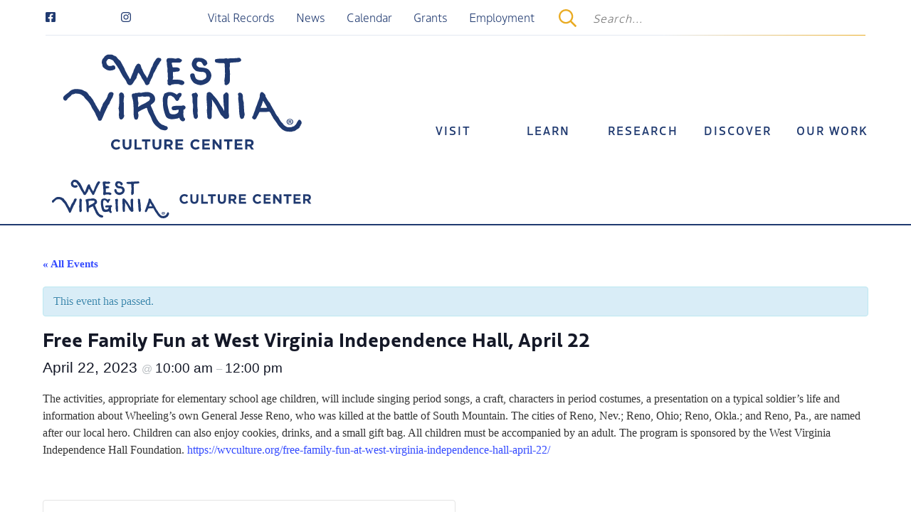

--- FILE ---
content_type: text/html; charset=UTF-8
request_url: https://wvculture.org/event/free-family-fun-at-west-virginia-independence-hall-april-22/
body_size: 14511
content:
<!doctype html>
<html lang="en-US" class="no-js">


	<head>
		

				<meta name="theme-color" content="#203a70" />		
			
		<link rel="preconnect" href="https://p.typekit.net">
		
		<meta charset="UTF-8">
		
		<title>Free Family Fun at West Virginia Independence Hall, April 22 - West Virginia Culture Center : West Virginia Culture Center</title>

		<meta http-equiv="X-UA-Compatible" content="IE=edge,chrome=1">
		
		<meta name="viewport" content="width=device-width, minimum-scale=1.0, maximum-scale=5.0, initial-scale=1.0">

		<!-- <script type="text/javascript" src="https://www.bugherd.com/sidebarv2.js?apikey=lks2ygsqmj19mp3yvtxzuw" async="true"></script> -->
		<style>
			.tribe-theme-wvculture .header__lower .header__lower__right > button{
/* 				display: none !important; */
			}
			
			.tribe-block__event-website a[href *= "wvculture.org"]{
				display: none;
			}

			body.page.page-id-10196{
				.block__general{
					.wp-block-button__link{
						color: #E9AB23 !important;
					}
				}
			}
			 
			
		</style>

		<link rel='stylesheet' id='tribe-events-views-v2-bootstrap-datepicker-styles-css' href='https://wvculture.org/wp-content/plugins/the-events-calendar/vendor/bootstrap-datepicker/css/bootstrap-datepicker.standalone.min.css?ver=6.15.7' media='all' />
<link rel='stylesheet' id='tec-variables-skeleton-css' href='https://wvculture.org/wp-content/plugins/the-events-calendar/common/build/css/variables-skeleton.css?ver=6.9.6' media='all' />
<link rel='stylesheet' id='tribe-common-skeleton-style-css' href='https://wvculture.org/wp-content/plugins/the-events-calendar/common/build/css/common-skeleton.css?ver=6.9.6' media='all' />
<link rel='stylesheet' id='tribe-tooltipster-css-css' href='https://wvculture.org/wp-content/plugins/the-events-calendar/common/vendor/tooltipster/tooltipster.bundle.min.css?ver=6.9.6' media='all' />
<link rel='stylesheet' id='tribe-events-views-v2-skeleton-css' href='https://wvculture.org/wp-content/plugins/the-events-calendar/build/css/views-skeleton.css?ver=6.15.7' media='all' />
<link rel='stylesheet' id='tec-variables-full-css' href='https://wvculture.org/wp-content/plugins/the-events-calendar/common/build/css/variables-full.css?ver=6.9.6' media='all' />
<link rel='stylesheet' id='tribe-common-full-style-css' href='https://wvculture.org/wp-content/plugins/the-events-calendar/common/build/css/common-full.css?ver=6.9.6' media='all' />
<link rel='stylesheet' id='tribe-events-views-v2-full-css' href='https://wvculture.org/wp-content/plugins/the-events-calendar/build/css/views-full.css?ver=6.15.7' media='all' />
<link rel='stylesheet' id='tribe-events-views-v2-print-css' href='https://wvculture.org/wp-content/plugins/the-events-calendar/build/css/views-print.css?ver=6.15.7' media='print' />
<link rel='stylesheet' id='tribe-events-pro-views-v2-print-css' href='https://wvculture.org/wp-content/plugins/events-calendar-pro/build/css/views-print.css?ver=7.7.7' media='print' />
<meta name='robots' content='index, follow, max-image-preview:large, max-snippet:-1, max-video-preview:-1' />

	<!-- This site is optimized with the Yoast SEO plugin v26.8 - https://yoast.com/product/yoast-seo-wordpress/ -->
	<meta name="description" content="The activities, appropriate for elementary school age children, will include singing period songs, a craft, characters in period costumes, a presentation" />
	<link rel="canonical" href="https://wvculture.org/event/free-family-fun-at-west-virginia-independence-hall-april-22/" />
	<meta property="og:locale" content="en_US" />
	<meta property="og:type" content="article" />
	<meta property="og:title" content="Free Family Fun at West Virginia Independence Hall, April 22 - West Virginia Culture Center" />
	<meta property="og:description" content="The activities, appropriate for elementary school age children, will include singing period songs, a craft, characters in period costumes, a presentation" />
	<meta property="og:url" content="https://wvculture.org/event/free-family-fun-at-west-virginia-independence-hall-april-22/" />
	<meta property="og:site_name" content="West Virginia Culture Center" />
	<meta property="article:modified_time" content="2023-04-10T13:02:59+00:00" />
	<meta name="twitter:card" content="summary_large_image" />
	<meta name="twitter:label1" content="Est. reading time" />
	<meta name="twitter:data1" content="1 minute" />
	<script type="application/ld+json" class="yoast-schema-graph">{"@context":"https://schema.org","@graph":[{"@type":"WebPage","@id":"https://wvculture.org/event/free-family-fun-at-west-virginia-independence-hall-april-22/","url":"https://wvculture.org/event/free-family-fun-at-west-virginia-independence-hall-april-22/","name":"Free Family Fun at West Virginia Independence Hall, April 22 - West Virginia Culture Center","isPartOf":{"@id":"https://wvculture.org/#website"},"datePublished":"2023-04-10T13:02:58+00:00","dateModified":"2023-04-10T13:02:59+00:00","description":"The activities, appropriate for elementary school age children, will include singing period songs, a craft, characters in period costumes, a presentation","breadcrumb":{"@id":"https://wvculture.org/event/free-family-fun-at-west-virginia-independence-hall-april-22/#breadcrumb"},"inLanguage":"en-US","potentialAction":[{"@type":"ReadAction","target":["https://wvculture.org/event/free-family-fun-at-west-virginia-independence-hall-april-22/"]}]},{"@type":"BreadcrumbList","@id":"https://wvculture.org/event/free-family-fun-at-west-virginia-independence-hall-april-22/#breadcrumb","itemListElement":[{"@type":"ListItem","position":1,"name":"Home","item":"https://wvculture.org/"},{"@type":"ListItem","position":2,"name":"Events","item":"https://wvculture.org/events/"},{"@type":"ListItem","position":3,"name":"Free Family Fun at West Virginia Independence Hall, April 22"}]},{"@type":"WebSite","@id":"https://wvculture.org/#website","url":"https://wvculture.org/","name":"West Virginia Culture Center","description":"West Virginia Culture Center","publisher":{"@id":"https://wvculture.org/#organization"},"potentialAction":[{"@type":"SearchAction","target":{"@type":"EntryPoint","urlTemplate":"https://wvculture.org/?s={search_term_string}"},"query-input":{"@type":"PropertyValueSpecification","valueRequired":true,"valueName":"search_term_string"}}],"inLanguage":"en-US"},{"@type":"Organization","@id":"https://wvculture.org/#organization","name":"West Virginia Culture Center","url":"https://wvculture.org/","logo":{"@type":"ImageObject","inLanguage":"en-US","@id":"https://wvculture.org/#/schema/logo/image/","url":"https://wvculture.org/wp-content/uploads/2025/08/2025.06.30_Culture-Center-Logo_BLK.jpg","contentUrl":"https://wvculture.org/wp-content/uploads/2025/08/2025.06.30_Culture-Center-Logo_BLK.jpg","width":2400,"height":1200,"caption":"West Virginia Culture Center"},"image":{"@id":"https://wvculture.org/#/schema/logo/image/"}},{"@type":"Event","name":"Free Family Fun at West Virginia Independence Hall, April 22","description":"The activities, appropriate for elementary school age children, will include singing period songs, a craft, characters in period costumes, a presentation on a typical soldier’s life and information about Wheeling’s... <a class=\"view-article\" href=\"https://wvculture.org/event/free-family-fun-at-west-virginia-independence-hall-april-22/\">View Article</a>","url":"https://wvculture.org/event/free-family-fun-at-west-virginia-independence-hall-april-22/","eventAttendanceMode":"https://schema.org/OfflineEventAttendanceMode","eventStatus":"https://schema.org/EventScheduled","startDate":"2023-04-22T10:00:00-04:00","endDate":"2023-04-22T12:00:00-04:00","@id":"https://wvculture.org/event/free-family-fun-at-west-virginia-independence-hall-april-22/#event","mainEntityOfPage":{"@id":"https://wvculture.org/event/free-family-fun-at-west-virginia-independence-hall-april-22/"}}]}</script>
	<!-- / Yoast SEO plugin. -->


<link rel='dns-prefetch' href='//cdnjs.cloudflare.com' />
<link rel='dns-prefetch' href='//connect.facebook.net' />
<link rel="alternate" title="oEmbed (JSON)" type="application/json+oembed" href="https://wvculture.org/wp-json/oembed/1.0/embed?url=https%3A%2F%2Fwvculture.org%2Fevent%2Ffree-family-fun-at-west-virginia-independence-hall-april-22%2F" />
<link rel="alternate" title="oEmbed (XML)" type="text/xml+oembed" href="https://wvculture.org/wp-json/oembed/1.0/embed?url=https%3A%2F%2Fwvculture.org%2Fevent%2Ffree-family-fun-at-west-virginia-independence-hall-april-22%2F&#038;format=xml" />
<style id='wp-img-auto-sizes-contain-inline-css' type='text/css'>
img:is([sizes=auto i],[sizes^="auto," i]){contain-intrinsic-size:3000px 1500px}
/*# sourceURL=wp-img-auto-sizes-contain-inline-css */
</style>
<link rel='stylesheet' id='genesis-blocks-style-css-css' href='https://wvculture.org/wp-content/plugins/genesis-blocks/dist/style-blocks.build.css?ver=1765093332' media='all' />
<link rel='stylesheet' id='html5blank-css' href='https://wvculture.org/wp-content/themes/wvculture/style.css?ver=1769913889' media='all' />
<link rel='stylesheet' id='tribe-accessibility-css-css' href='https://wvculture.org/wp-content/plugins/the-events-calendar/common/build/css/accessibility.css?ver=6.9.6' media='all' />
<link rel='stylesheet' id='tribe-events-full-calendar-style-css' href='https://wvculture.org/wp-content/plugins/the-events-calendar/build/css/tribe-events-full.css?ver=6.15.7' media='all' />
<link rel='stylesheet' id='tribe-events-full-pro-calendar-style-css' href='https://wvculture.org/wp-content/plugins/events-calendar-pro/build/css/tribe-events-pro-full.css?ver=7.7.7' media='all' />
<link rel='stylesheet' id='tribe-events-custom-jquery-styles-css' href='https://wvculture.org/wp-content/plugins/the-events-calendar/vendor/jquery/smoothness/jquery-ui-1.8.23.custom.css?ver=6.15.7' media='all' />
<link rel='stylesheet' id='tribe-events-bootstrap-datepicker-css-css' href='https://wvculture.org/wp-content/plugins/the-events-calendar/vendor/bootstrap-datepicker/css/bootstrap-datepicker.standalone.min.css?ver=6.15.7' media='all' />
<link rel='stylesheet' id='tribe-events-calendar-style-css' href='https://wvculture.org/wp-content/plugins/the-events-calendar/build/css/tribe-events-theme.css?ver=6.15.7' media='all' />
<link rel='stylesheet' id='tribe-events-calendar-full-mobile-style-css' href='https://wvculture.org/wp-content/plugins/the-events-calendar/build/css/tribe-events-full-mobile.css?ver=6.15.7' media='only screen and (max-width: 768px)' />
<link rel='stylesheet' id='tribe-events-block-event-datetime-css' href='https://wvculture.org/wp-content/plugins/the-events-calendar/build/event-datetime/frontend.css?ver=6.15.7' media='all' />
<link rel='stylesheet' id='tribe-events-block-event-organizer-css' href='https://wvculture.org/wp-content/plugins/the-events-calendar/build/event-organizer/frontend.css?ver=6.15.7' media='all' />
<link rel='stylesheet' id='tribe-events-block-event-links-css' href='https://wvculture.org/wp-content/plugins/the-events-calendar/build/event-links/frontend.css?ver=6.15.7' media='all' />
<link rel='stylesheet' id='tribe-events-block-event-price-css' href='https://wvculture.org/wp-content/plugins/the-events-calendar/build/event-price/frontend.css?ver=6.15.7' media='all' />
<link rel='stylesheet' id='tribe-events-block-event-website-css' href='https://wvculture.org/wp-content/plugins/the-events-calendar/build/event-website/frontend.css?ver=6.15.7' media='all' />
<link rel='stylesheet' id='tribe-events-calendar-mobile-style-css' href='https://wvculture.org/wp-content/plugins/the-events-calendar/build/css/tribe-events-theme-mobile.css?ver=6.15.7' media='only screen and (max-width: 768px)' />
<link rel='stylesheet' id='tribe-events-virtual-skeleton-css' href='https://wvculture.org/wp-content/plugins/events-calendar-pro/build/css/events-virtual-skeleton.css?ver=7.7.7' media='all' />
<link rel='stylesheet' id='tribe-events-virtual-full-css' href='https://wvculture.org/wp-content/plugins/events-calendar-pro/build/css/events-virtual-full.css?ver=7.7.7' media='all' />
<link rel='stylesheet' id='tribe-events-virtual-single-skeleton-css' href='https://wvculture.org/wp-content/plugins/events-calendar-pro/build/css/events-virtual-single-skeleton.css?ver=7.7.7' media='all' />
<link rel='stylesheet' id='tribe-events-virtual-single-full-css' href='https://wvculture.org/wp-content/plugins/events-calendar-pro/build/css/events-virtual-single-full.css?ver=7.7.7' media='all' />
<link rel='stylesheet' id='tec-events-pro-single-css' href='https://wvculture.org/wp-content/plugins/events-calendar-pro/build/css/events-single.css?ver=7.7.7' media='all' />
<link rel='stylesheet' id='tribe-events-calendar-pro-style-css' href='https://wvculture.org/wp-content/plugins/events-calendar-pro/build/css/tribe-events-pro-full.css?ver=7.7.7' media='all' />
<link rel='stylesheet' id='tribe-events-pro-mini-calendar-block-styles-css' href='https://wvculture.org/wp-content/plugins/events-calendar-pro/build/css/tribe-events-pro-mini-calendar-block.css?ver=7.7.7' media='all' />
<link rel='stylesheet' id='tribe-events-v2-virtual-single-block-css' href='https://wvculture.org/wp-content/plugins/events-calendar-pro/build/css/events-virtual-single-block.css?ver=7.7.7' media='all' />
<link rel='stylesheet' id='wp-block-library-css' href='https://wvculture.org/wp-includes/css/dist/block-library/style.min.css?ver=6.9' media='all' />
<style id='global-styles-inline-css' type='text/css'>
:root{--wp--preset--aspect-ratio--square: 1;--wp--preset--aspect-ratio--4-3: 4/3;--wp--preset--aspect-ratio--3-4: 3/4;--wp--preset--aspect-ratio--3-2: 3/2;--wp--preset--aspect-ratio--2-3: 2/3;--wp--preset--aspect-ratio--16-9: 16/9;--wp--preset--aspect-ratio--9-16: 9/16;--wp--preset--color--black: #000000;--wp--preset--color--cyan-bluish-gray: #abb8c3;--wp--preset--color--white: #ffffff;--wp--preset--color--pale-pink: #f78da7;--wp--preset--color--vivid-red: #cf2e2e;--wp--preset--color--luminous-vivid-orange: #ff6900;--wp--preset--color--luminous-vivid-amber: #fcb900;--wp--preset--color--light-green-cyan: #7bdcb5;--wp--preset--color--vivid-green-cyan: #00d084;--wp--preset--color--pale-cyan-blue: #8ed1fc;--wp--preset--color--vivid-cyan-blue: #0693e3;--wp--preset--color--vivid-purple: #9b51e0;--wp--preset--gradient--vivid-cyan-blue-to-vivid-purple: linear-gradient(135deg,rgb(6,147,227) 0%,rgb(155,81,224) 100%);--wp--preset--gradient--light-green-cyan-to-vivid-green-cyan: linear-gradient(135deg,rgb(122,220,180) 0%,rgb(0,208,130) 100%);--wp--preset--gradient--luminous-vivid-amber-to-luminous-vivid-orange: linear-gradient(135deg,rgb(252,185,0) 0%,rgb(255,105,0) 100%);--wp--preset--gradient--luminous-vivid-orange-to-vivid-red: linear-gradient(135deg,rgb(255,105,0) 0%,rgb(207,46,46) 100%);--wp--preset--gradient--very-light-gray-to-cyan-bluish-gray: linear-gradient(135deg,rgb(238,238,238) 0%,rgb(169,184,195) 100%);--wp--preset--gradient--cool-to-warm-spectrum: linear-gradient(135deg,rgb(74,234,220) 0%,rgb(151,120,209) 20%,rgb(207,42,186) 40%,rgb(238,44,130) 60%,rgb(251,105,98) 80%,rgb(254,248,76) 100%);--wp--preset--gradient--blush-light-purple: linear-gradient(135deg,rgb(255,206,236) 0%,rgb(152,150,240) 100%);--wp--preset--gradient--blush-bordeaux: linear-gradient(135deg,rgb(254,205,165) 0%,rgb(254,45,45) 50%,rgb(107,0,62) 100%);--wp--preset--gradient--luminous-dusk: linear-gradient(135deg,rgb(255,203,112) 0%,rgb(199,81,192) 50%,rgb(65,88,208) 100%);--wp--preset--gradient--pale-ocean: linear-gradient(135deg,rgb(255,245,203) 0%,rgb(182,227,212) 50%,rgb(51,167,181) 100%);--wp--preset--gradient--electric-grass: linear-gradient(135deg,rgb(202,248,128) 0%,rgb(113,206,126) 100%);--wp--preset--gradient--midnight: linear-gradient(135deg,rgb(2,3,129) 0%,rgb(40,116,252) 100%);--wp--preset--font-size--small: 13px;--wp--preset--font-size--medium: 20px;--wp--preset--font-size--large: 36px;--wp--preset--font-size--x-large: 42px;--wp--preset--spacing--20: 0.44rem;--wp--preset--spacing--30: 0.67rem;--wp--preset--spacing--40: 1rem;--wp--preset--spacing--50: 1.5rem;--wp--preset--spacing--60: 2.25rem;--wp--preset--spacing--70: 3.38rem;--wp--preset--spacing--80: 5.06rem;--wp--preset--shadow--natural: 6px 6px 9px rgba(0, 0, 0, 0.2);--wp--preset--shadow--deep: 12px 12px 50px rgba(0, 0, 0, 0.4);--wp--preset--shadow--sharp: 6px 6px 0px rgba(0, 0, 0, 0.2);--wp--preset--shadow--outlined: 6px 6px 0px -3px rgb(255, 255, 255), 6px 6px rgb(0, 0, 0);--wp--preset--shadow--crisp: 6px 6px 0px rgb(0, 0, 0);}:where(.is-layout-flex){gap: 0.5em;}:where(.is-layout-grid){gap: 0.5em;}body .is-layout-flex{display: flex;}.is-layout-flex{flex-wrap: wrap;align-items: center;}.is-layout-flex > :is(*, div){margin: 0;}body .is-layout-grid{display: grid;}.is-layout-grid > :is(*, div){margin: 0;}:where(.wp-block-columns.is-layout-flex){gap: 2em;}:where(.wp-block-columns.is-layout-grid){gap: 2em;}:where(.wp-block-post-template.is-layout-flex){gap: 1.25em;}:where(.wp-block-post-template.is-layout-grid){gap: 1.25em;}.has-black-color{color: var(--wp--preset--color--black) !important;}.has-cyan-bluish-gray-color{color: var(--wp--preset--color--cyan-bluish-gray) !important;}.has-white-color{color: var(--wp--preset--color--white) !important;}.has-pale-pink-color{color: var(--wp--preset--color--pale-pink) !important;}.has-vivid-red-color{color: var(--wp--preset--color--vivid-red) !important;}.has-luminous-vivid-orange-color{color: var(--wp--preset--color--luminous-vivid-orange) !important;}.has-luminous-vivid-amber-color{color: var(--wp--preset--color--luminous-vivid-amber) !important;}.has-light-green-cyan-color{color: var(--wp--preset--color--light-green-cyan) !important;}.has-vivid-green-cyan-color{color: var(--wp--preset--color--vivid-green-cyan) !important;}.has-pale-cyan-blue-color{color: var(--wp--preset--color--pale-cyan-blue) !important;}.has-vivid-cyan-blue-color{color: var(--wp--preset--color--vivid-cyan-blue) !important;}.has-vivid-purple-color{color: var(--wp--preset--color--vivid-purple) !important;}.has-black-background-color{background-color: var(--wp--preset--color--black) !important;}.has-cyan-bluish-gray-background-color{background-color: var(--wp--preset--color--cyan-bluish-gray) !important;}.has-white-background-color{background-color: var(--wp--preset--color--white) !important;}.has-pale-pink-background-color{background-color: var(--wp--preset--color--pale-pink) !important;}.has-vivid-red-background-color{background-color: var(--wp--preset--color--vivid-red) !important;}.has-luminous-vivid-orange-background-color{background-color: var(--wp--preset--color--luminous-vivid-orange) !important;}.has-luminous-vivid-amber-background-color{background-color: var(--wp--preset--color--luminous-vivid-amber) !important;}.has-light-green-cyan-background-color{background-color: var(--wp--preset--color--light-green-cyan) !important;}.has-vivid-green-cyan-background-color{background-color: var(--wp--preset--color--vivid-green-cyan) !important;}.has-pale-cyan-blue-background-color{background-color: var(--wp--preset--color--pale-cyan-blue) !important;}.has-vivid-cyan-blue-background-color{background-color: var(--wp--preset--color--vivid-cyan-blue) !important;}.has-vivid-purple-background-color{background-color: var(--wp--preset--color--vivid-purple) !important;}.has-black-border-color{border-color: var(--wp--preset--color--black) !important;}.has-cyan-bluish-gray-border-color{border-color: var(--wp--preset--color--cyan-bluish-gray) !important;}.has-white-border-color{border-color: var(--wp--preset--color--white) !important;}.has-pale-pink-border-color{border-color: var(--wp--preset--color--pale-pink) !important;}.has-vivid-red-border-color{border-color: var(--wp--preset--color--vivid-red) !important;}.has-luminous-vivid-orange-border-color{border-color: var(--wp--preset--color--luminous-vivid-orange) !important;}.has-luminous-vivid-amber-border-color{border-color: var(--wp--preset--color--luminous-vivid-amber) !important;}.has-light-green-cyan-border-color{border-color: var(--wp--preset--color--light-green-cyan) !important;}.has-vivid-green-cyan-border-color{border-color: var(--wp--preset--color--vivid-green-cyan) !important;}.has-pale-cyan-blue-border-color{border-color: var(--wp--preset--color--pale-cyan-blue) !important;}.has-vivid-cyan-blue-border-color{border-color: var(--wp--preset--color--vivid-cyan-blue) !important;}.has-vivid-purple-border-color{border-color: var(--wp--preset--color--vivid-purple) !important;}.has-vivid-cyan-blue-to-vivid-purple-gradient-background{background: var(--wp--preset--gradient--vivid-cyan-blue-to-vivid-purple) !important;}.has-light-green-cyan-to-vivid-green-cyan-gradient-background{background: var(--wp--preset--gradient--light-green-cyan-to-vivid-green-cyan) !important;}.has-luminous-vivid-amber-to-luminous-vivid-orange-gradient-background{background: var(--wp--preset--gradient--luminous-vivid-amber-to-luminous-vivid-orange) !important;}.has-luminous-vivid-orange-to-vivid-red-gradient-background{background: var(--wp--preset--gradient--luminous-vivid-orange-to-vivid-red) !important;}.has-very-light-gray-to-cyan-bluish-gray-gradient-background{background: var(--wp--preset--gradient--very-light-gray-to-cyan-bluish-gray) !important;}.has-cool-to-warm-spectrum-gradient-background{background: var(--wp--preset--gradient--cool-to-warm-spectrum) !important;}.has-blush-light-purple-gradient-background{background: var(--wp--preset--gradient--blush-light-purple) !important;}.has-blush-bordeaux-gradient-background{background: var(--wp--preset--gradient--blush-bordeaux) !important;}.has-luminous-dusk-gradient-background{background: var(--wp--preset--gradient--luminous-dusk) !important;}.has-pale-ocean-gradient-background{background: var(--wp--preset--gradient--pale-ocean) !important;}.has-electric-grass-gradient-background{background: var(--wp--preset--gradient--electric-grass) !important;}.has-midnight-gradient-background{background: var(--wp--preset--gradient--midnight) !important;}.has-small-font-size{font-size: var(--wp--preset--font-size--small) !important;}.has-medium-font-size{font-size: var(--wp--preset--font-size--medium) !important;}.has-large-font-size{font-size: var(--wp--preset--font-size--large) !important;}.has-x-large-font-size{font-size: var(--wp--preset--font-size--x-large) !important;}
/*# sourceURL=global-styles-inline-css */
</style>

<style id='classic-theme-styles-inline-css' type='text/css'>
/*! This file is auto-generated */
.wp-block-button__link{color:#fff;background-color:#32373c;border-radius:9999px;box-shadow:none;text-decoration:none;padding:calc(.667em + 2px) calc(1.333em + 2px);font-size:1.125em}.wp-block-file__button{background:#32373c;color:#fff;text-decoration:none}
/*# sourceURL=/wp-includes/css/classic-themes.min.css */
</style>
<link rel='stylesheet' id='tribe-events-v2-single-blocks-css' href='https://wvculture.org/wp-content/plugins/the-events-calendar/build/css/tribe-events-single-blocks.css?ver=6.15.7' media='all' />
<link rel='stylesheet' id='wp-block-paragraph-css' href='https://wvculture.org/wp-includes/blocks/paragraph/style.min.css?ver=6.9' media='all' />
<script type="text/javascript" src="https://wvculture.org/wp-includes/js/jquery/jquery.min.js?ver=3.7.1" id="jquery-core-js"></script>
<script type="text/javascript" src="https://wvculture.org/wp-includes/js/jquery/jquery-migrate.min.js?ver=3.4.1" id="jquery-migrate-js"></script>
<script type="text/javascript" src="https://wvculture.org/wp-content/plugins/the-events-calendar/common/build/js/tribe-common.js?ver=9c44e11f3503a33e9540" id="tribe-common-js"></script>
<script type="text/javascript" src="https://wvculture.org/wp-content/plugins/the-events-calendar/build/js/views/breakpoints.js?ver=4208de2df2852e0b91ec" id="tribe-events-views-v2-breakpoints-js"></script>
<link rel="https://api.w.org/" href="https://wvculture.org/wp-json/" /><link rel="alternate" title="JSON" type="application/json" href="https://wvculture.org/wp-json/wp/v2/tribe_events/9019" /><meta name="tec-api-version" content="v1"><meta name="tec-api-origin" content="https://wvculture.org"><link rel="alternate" href="https://wvculture.org/wp-json/tribe/events/v1/events/9019" /><!-- There is no amphtml version available for this URL. -->		<!-- Google Tag Manager -->
		<script>(function(w,d,s,l,i){w[l]=w[l]||[];w[l].push({'gtm.start':
		new Date().getTime(),event:'gtm.js'});var f=d.getElementsByTagName(s)[0],
		j=d.createElement(s),dl=l!='dataLayer'?'&l='+l:'';j.async=true;j.src=
		'https://www.googletagmanager.com/gtm.js?id='+i+dl;f.parentNode.insertBefore(j,f);
		})(window,document,'script','dataLayer','GTM-PWZWDXN');</script>
		<!-- End Google Tag Manager -->

	</head>
	
	<body class="wp-singular tribe_events-template-default single single-tribe_events postid-9019 wp-theme-wvculture tribe-events-page-template tribe-no-js tribe-filter-live free-family-fun-at-west-virginia-independence-hall-april-22 events-single tribe-events-style-full tribe-events-style-theme tribe-theme-wvculture">
		<!-- Google Tag Manager (noscript) -->
<noscript><iframe src="https://www.googletagmanager.com/ns.html?id=GTM-PWZWDXN"
height="0" width="0" style="display:none;visibility:hidden"></iframe></noscript>
<!-- End Google Tag Manager (noscript) -->

	
		<!-- header -->
		<header class="header">
			
			<div class="header__upper">
				<div class="grid-container">
					<div class="cell header__upper__left">
						<ul class="social">
	<li>
		<a title="Link to our Facebook page" alt="Link to our Facebook page" aria-label="Link to our Facebook page" class="soc" href="https://www.facebook.com/wvartsheritage" target="_blank" rel="noopener">
			<i class="lazyload" data-fa="facebook-square-brands"></i>
		</a>
	</li>
	<li>							
		<a title="Link to our Instagram page" alt="Link to our Instagram profile" aria-label="Link to our Instagram profile" class="soc" href="https://www.instagram.com/wvartsheritage/#" target="_blank" rel="noopener">
			<i class="lazyload" data-fa="instagram-brands"></i>
		</a>
	</li>
	
	<!-- <li>							
		<a title="Link to our TikTok page" alt="Link to our TikTok profile" aria-label="Link to our TikTok profile" class="soc" href="https://www.tiktok.com/@wvarchivesandhistory" target="_blank" rel="noopener">
			<i class="lazyload" data-fa="tiktok-brands"></i>
		</a>
	</li>							 -->

</ul>							
					</div>
					<div class="cell header__upper__right">
						<nav class="nav" role="navigation">
							<ul class="dropdown menu" data-dropdown-menu><li id="menu-item-2927" class="menu-item menu-item-type-custom menu-item-object-custom menu-item-2927"><a href="/vital-records-interactive">Vital Records</a></li>
<li id="menu-item-15" class="menu-item menu-item-type-post_type menu-item-object-page menu-item-15"><a href="https://wvculture.org/news/">News</a></li>
<li id="menu-item-2925" class="menu-item menu-item-type-custom menu-item-object-custom menu-item-2925"><a href="/events/">Calendar</a></li>
<li id="menu-item-2924" class="menu-item menu-item-type-post_type menu-item-object-page menu-item-2924"><a href="https://wvculture.org/agencies/archives-and-history/grants-provided/">Grants</a></li>
<li id="menu-item-115078" class="menu-item menu-item-type-custom menu-item-object-custom menu-item-115078"><a target="_blank" href="https://wvtourism.com/careers/">Employment</a></li>
</ul>						</nav>	
						<!-- search -->
						<form class="search" method="get" action="https://wvculture.org" role="search">
							<input class="search-input lazyload" data-bg="/wp-content/themes/wvculture/img/svg/search-regular-yellow.svg" type="text" name="s" placeholder="Search...">
							<input type="submit" value="Submit">
						</form>
						<!-- /search -->
												
					</div>
				</div>
			</div>
			<div class="header__lower">
				<div class="grid-container">
					<div class="cell header__lower__left">
						<div class="logo">
    <a href="https://wvculture.org">
        <img src="/wp-content/themes/wvculture/img/wvdt/2025.08.19_CultureCenter_Logo_Blue-1.svg" width="150" height="75" alt="Official logo" class="m logo-img">
        <img src="/wp-content/themes/wvculture/img/wvdt/2025.08.19_CultureCenter_Logo_Hoizontal_Blue.svg" width="383" height="45" alt="Official logo" class="d logo-img">
    </a>
</div>

<style>
	header{
		.logo{
			max-width: 150px !important;
			img.d{
				display: none;
			}
			img.m{
				display: block;
			}
		}
		@media (min-width: 768px) {		
			.logo{
				max-width: 383px !important;
				img.d{
					display: block;
				}
				img.m{
					display: none;
				}
			}
		}
	}

</style>					</div>
					<div class="cell header__lower__right">
						<button aria-label="Open Search"  data-bg="/wp-content/themes/wvculture/img/svg/search-regular-yellow.svg" class="toggle lazyload button button__search" data-toggle="search-open"></button>																																																					
						<button aria-label="Open Menu" class="toggle lazyload button button__menu" data-toggle="mobile-menu-open">
							<span class="top"></span>
							<span class="middle"></span>
							<span class="bottom"></span>							
						</button>																																																																						
						<nav class="nav" role="navigation">
							<ul class="dropdown menu" data-dropdown-menu><li id="menu-item-3199" class="menu-item menu-item-type-custom menu-item-object-custom menu-item-has-children menu-item-3199"><a href="#">Visit</a>
<ul class="sub-menu">
	<li id="menu-item-2933" class="menu-item menu-item-type-post_type menu-item-object-page menu-item-2933"><a href="https://wvculture.org/explore/wv-state-museum/">WV State Museum</a></li>
	<li id="menu-item-2932" class="menu-item menu-item-type-post_type menu-item-object-page menu-item-2932"><a href="https://wvculture.org/explore/wv-independence-hall/">WV Independence Hall</a></li>
	<li id="menu-item-2929" class="menu-item menu-item-type-post_type menu-item-object-page menu-item-2929"><a href="https://wvculture.org/explore/camp-washington-carver/">Camp Washington-Carver</a></li>
	<li id="menu-item-5856" class="menu-item menu-item-type-post_type menu-item-object-page menu-item-5856"><a href="https://wvculture.org/explore/grave-creek-mound/">Grave Creek Mound Archaeological Complex</a></li>
	<li id="menu-item-2931" class="menu-item menu-item-type-custom menu-item-object-custom menu-item-2931"><a href="http://wvstatemuseumed.wv.gov/index.html">West Virginia State Museum Education</a></li>
	<li id="menu-item-116423" class="menu-item menu-item-type-custom menu-item-object-custom menu-item-116423"><a href="https://wvtourism.com/tours/">Governor&#8217;s Mansion Tours</a></li>
</ul>
</li>
<li id="menu-item-3200" class="menu-item menu-item-type-custom menu-item-object-custom menu-item-has-children menu-item-3200"><a href="#">Learn</a>
<ul class="sub-menu">
	<li id="menu-item-2942" class="menu-item menu-item-type-post_type menu-item-object-page menu-item-2942"><a href="https://wvculture.org/learn/daily-history/">Daily History</a></li>
	<li id="menu-item-2943" class="menu-item menu-item-type-post_type menu-item-object-page menu-item-2943"><a href="https://wvculture.org/learn/golden-horseshoe-prep/">Golden Horseshoe Prep</a></li>
	<li id="menu-item-2944" class="menu-item menu-item-type-post_type menu-item-object-page menu-item-2944"><a href="https://wvculture.org/learn/history-bowl/">History Bowl</a></li>
	<li id="menu-item-2945" class="menu-item menu-item-type-post_type menu-item-object-page menu-item-2945"><a href="https://wvculture.org/learn/teacher-resources/">Teacher Resources</a></li>
	<li id="menu-item-5621" class="menu-item menu-item-type-custom menu-item-object-custom menu-item-5621"><a href="https://wvculture.org/quiz-app/">WV History Quizzes</a></li>
</ul>
</li>
<li id="menu-item-3201" class="menu-item menu-item-type-custom menu-item-object-custom menu-item-has-children menu-item-3201"><a href="#">Research</a>
<ul class="sub-menu">
	<li id="menu-item-2947" class="menu-item menu-item-type-post_type menu-item-object-page menu-item-2947"><a href="https://wvculture.org/research/archives-and-history-research-databases/">Archives and History Finding Aids and Databases</a></li>
	<li id="menu-item-2949" class="menu-item menu-item-type-post_type menu-item-object-page menu-item-2949"><a href="https://wvculture.org/research/national-register-of-historical-places/">National Register of Historic Places</a></li>
</ul>
</li>
<li id="menu-item-3202" class="menu-item menu-item-type-custom menu-item-object-custom menu-item-has-children menu-item-3202"><a href="#">Discover</a>
<ul class="sub-menu">
	<li id="menu-item-2940" class="menu-item menu-item-type-post_type menu-item-object-page menu-item-2940"><a href="https://wvculture.org/discover/featured-exhibits/">Featured Exhibits</a></li>
	<li id="menu-item-2941" class="menu-item menu-item-type-post_type menu-item-object-page menu-item-2941"><a href="https://wvculture.org/discover/publications/">Publications</a></li>
</ul>
</li>
<li id="menu-item-3203" class="menu-item menu-item-type-custom menu-item-object-custom menu-item-has-children menu-item-3203"><a href="#">Our Work</a>
<ul class="sub-menu">
	<li id="menu-item-2968" class="menu-item menu-item-type-post_type menu-item-object-page menu-item-has-children menu-item-2968"><a href="https://wvculture.org/agencies/arts/">Arts</a>
	<ul class="sub-menu">
		<li id="menu-item-2971" class="menu-item menu-item-type-post_type menu-item-object-page menu-item-2971"><a href="https://wvculture.org/agencies/arts/grants/">Arts Grants</a></li>
		<li id="menu-item-3008" class="menu-item menu-item-type-post_type menu-item-object-page menu-item-3008"><a href="https://wvculture.org/agencies/arts/resources/">Resources</a></li>
		<li id="menu-item-3021" class="menu-item menu-item-type-custom menu-item-object-custom menu-item-3021"><a href="/events">Arts Calendar</a></li>
		<li id="menu-item-3009" class="menu-item menu-item-type-post_type menu-item-object-page menu-item-3009"><a href="https://wvculture.org/agencies/arts/arts-blog/">Arts Blog</a></li>
		<li id="menu-item-3020" class="menu-item menu-item-type-custom menu-item-object-custom menu-item-3020"><a href="/agencies/arts/staff/">About Us</a></li>
		<li id="menu-item-2972" class="menu-item menu-item-type-post_type menu-item-object-page menu-item-2972"><a href="https://wvculture.org/agencies/arts/arts-accessibility-library/">Arts Accessibility Library</a></li>
		<li id="menu-item-2973" class="menu-item menu-item-type-post_type menu-item-object-page menu-item-2973"><a href="https://wvculture.org/agencies/arts/poetry-out-loud/">Poetry Out Loud</a></li>
		<li id="menu-item-3003" class="menu-item menu-item-type-post_type menu-item-object-page menu-item-3003"><a href="https://wvculture.org/agencies/arts/steam/">STEAM Grant Program</a></li>
		<li id="menu-item-3023" class="menu-item menu-item-type-custom menu-item-object-custom menu-item-3023"><a href="/agencies/arts/join-our-contact-list/">Join Email List</a></li>
		<li id="menu-item-3022" class="menu-item menu-item-type-custom menu-item-object-custom menu-item-3022"><a href="https://wvculture.zenfolio.com/">Photo Galleries</a></li>
		<li id="menu-item-3004" class="menu-item menu-item-type-post_type menu-item-object-page menu-item-3004"><a href="https://wvculture.org/discover/publications/artworks/">ArtWorks Magazine</a></li>
		<li id="menu-item-3005" class="menu-item menu-item-type-post_type menu-item-object-page menu-item-3005"><a href="https://wvculture.org/agencies/arts/certified-arts-communities/">Certified Arts Communities</a></li>
	</ul>
</li>
	<li id="menu-item-2969" class="menu-item menu-item-type-post_type menu-item-object-page menu-item-has-children menu-item-2969"><a href="https://wvculture.org/agencies/state-historic-preservation-office-shpo/">Historic Preservation</a>
	<ul class="sub-menu">
		<li id="menu-item-2974" class="menu-item menu-item-type-post_type menu-item-object-page menu-item-2974"><a href="https://wvculture.org/agencies/state-historic-preservation-office-shpo/archaeology-resources/">Archaeology</a></li>
		<li id="menu-item-2975" class="menu-item menu-item-type-post_type menu-item-object-page menu-item-2975"><a href="https://wvculture.org/agencies/state-historic-preservation-office-shpo/certified-local-governments-historic-landmark-commissions/">Certified Local Governments/Historic Landmark Commissions</a></li>
		<li id="menu-item-3010" class="menu-item menu-item-type-post_type menu-item-object-page menu-item-3010"><a href="https://wvculture.org/shpo-grants/">Grant Opportunities</a></li>
		<li id="menu-item-3011" class="menu-item menu-item-type-post_type menu-item-object-page menu-item-3011"><a href="https://wvculture.org/agencies/state-historic-preservation-office-shpo/historic-and-archaeological-survey/">Historic and Archaeological Survey &#8211; webGIS</a></li>
		<li id="menu-item-3012" class="menu-item menu-item-type-post_type menu-item-object-page menu-item-3012"><a href="https://wvculture.org/agencies/state-historic-preservation-office-shpo/historic-cemeteries/">Historic Cemeteries</a></li>
		<li id="menu-item-3013" class="menu-item menu-item-type-post_type menu-item-object-page menu-item-3013"><a href="https://wvculture.org/agencies/state-historic-preservation-office-shpo/tax-credits/">Historic Rehabilitation Tax Credits</a></li>
		<li id="menu-item-3014" class="menu-item menu-item-type-post_type menu-item-object-page menu-item-3014"><a href="https://wvculture.org/research/national-register-of-historical-places/">National Register of Historic Places</a></li>
		<li id="menu-item-3015" class="menu-item menu-item-type-post_type menu-item-object-page menu-item-3015"><a href="https://wvculture.org/agencies/state-historic-preservation-office-shpo/register-of-historical-places/national-register-of-historic-places-nominations/">National Register of Historic Places Nominations</a></li>
		<li id="menu-item-3016" class="menu-item menu-item-type-post_type menu-item-object-page menu-item-3016"><a href="https://wvculture.org/agencies/state-historic-preservation-office-shpo/publications-planning-and-education-efforts/">Publications, Planning and Education Efforts</a></li>
		<li id="menu-item-3017" class="menu-item menu-item-type-post_type menu-item-object-page menu-item-3017"><a href="https://wvculture.org/agencies/state-historic-preservation-office-shpo/review-and-compliance-section-106-review/">Review and Compliance/Section 106 Review</a></li>
	</ul>
</li>
	<li id="menu-item-2967" class="menu-item menu-item-type-post_type menu-item-object-page menu-item-has-children menu-item-2967"><a href="https://wvculture.org/agencies/archives-and-history/">Archives and History</a>
	<ul class="sub-menu">
		<li id="menu-item-2994" class="menu-item menu-item-type-post_type menu-item-object-page menu-item-2994"><a href="https://wvculture.org/archives-and-history-visitors-information/">Visitors</a></li>
		<li id="menu-item-3018" class="menu-item menu-item-type-custom menu-item-object-custom menu-item-3018"><a href="/wp-content/uploads/2021/03/AHServicesAvailable.pdf">Research Requests</a></li>
		<li id="menu-item-3019" class="menu-item menu-item-type-custom menu-item-object-custom menu-item-3019"><a href="/wp-content/uploads/2021/03/AHVolunteerOpportunities.pdf">Volunteers</a></li>
		<li id="menu-item-2996" class="menu-item menu-item-type-post_type menu-item-object-page menu-item-2996"><a href="https://wvculture.org/west-virginia-archives-and-history-library-lectures-and-workshops/">Upcoming Lectures</a></li>
		<li id="menu-item-5299" class="menu-item menu-item-type-post_type menu-item-object-page menu-item-has-children menu-item-5299"><a href="https://wvculture.org/communications-events/">Communications &#038; Events</a>
		<ul class="sub-menu">
			<li id="menu-item-3024" class="menu-item menu-item-type-post_type menu-item-object-page menu-item-3024"><a href="https://wvculture.org/contact-us/">Contact Us</a></li>
		</ul>
</li>
	</ul>
</li>
	<li id="menu-item-2970" class="menu-item menu-item-type-post_type menu-item-object-page menu-item-has-children menu-item-2970"><a href="https://wvculture.org/agencies/museums/">Museums</a>
	<ul class="sub-menu">
		<li id="menu-item-2999" class="menu-item menu-item-type-post_type menu-item-object-page menu-item-2999"><a href="https://wvculture.org/explore/wv-state-museum/">WV State Museum</a></li>
		<li id="menu-item-2997" class="menu-item menu-item-type-post_type menu-item-object-page menu-item-2997"><a href="https://wvculture.org/explore/camp-washington-carver/">Camp Washington-Carver</a></li>
		<li id="menu-item-5857" class="menu-item menu-item-type-post_type menu-item-object-page menu-item-5857"><a href="https://wvculture.org/explore/grave-creek-mound/">Grave Creek Mound Archaeological Complex</a></li>
		<li id="menu-item-3000" class="menu-item menu-item-type-post_type menu-item-object-page menu-item-3000"><a href="https://wvculture.org/explore/wv-independence-hall/">WV Independence Hall</a></li>
		<li id="menu-item-112650" class="menu-item menu-item-type-custom menu-item-object-custom menu-item-112650"><a target="_blank" href="https://wvculture.org/discover/publications/goldenseal/">Goldenseal</a></li>
		<li id="menu-item-113449" class="menu-item menu-item-type-custom menu-item-object-custom menu-item-113449"><a target="_blank" href="https://wvculture.zenfolio.com/">Photos</a></li>
	</ul>
</li>
</ul>
</li>
</ul>						</nav>	
					</div>									
				</div>
			</div>			
				
			<section class="mobile-menu">
				<div class="grid-container">
					<nav class="nav" role="navigation">
						<ul class="dropdown menu" data-dropdown-menu><li class="menu-item menu-item-type-custom menu-item-object-custom menu-item-2927"><a href="/vital-records-interactive">Vital Records</a></li>
<li class="menu-item menu-item-type-post_type menu-item-object-page menu-item-15"><a href="https://wvculture.org/news/">News</a></li>
<li class="menu-item menu-item-type-custom menu-item-object-custom menu-item-2925"><a href="/events/">Calendar</a></li>
<li class="menu-item menu-item-type-post_type menu-item-object-page menu-item-2924"><a href="https://wvculture.org/agencies/archives-and-history/grants-provided/">Grants</a></li>
<li class="menu-item menu-item-type-custom menu-item-object-custom menu-item-115078"><a target="_blank" href="https://wvtourism.com/careers/">Employment</a></li>
</ul><ul class="dropdown menu" data-dropdown-menu><li class="menu-item menu-item-type-custom menu-item-object-custom menu-item-has-children menu-item-3199"><a href="#">Visit</a>
<ul class="sub-menu">
	<li class="menu-item menu-item-type-post_type menu-item-object-page menu-item-2933"><a href="https://wvculture.org/explore/wv-state-museum/">WV State Museum</a></li>
	<li class="menu-item menu-item-type-post_type menu-item-object-page menu-item-2932"><a href="https://wvculture.org/explore/wv-independence-hall/">WV Independence Hall</a></li>
	<li class="menu-item menu-item-type-post_type menu-item-object-page menu-item-2929"><a href="https://wvculture.org/explore/camp-washington-carver/">Camp Washington-Carver</a></li>
	<li class="menu-item menu-item-type-post_type menu-item-object-page menu-item-5856"><a href="https://wvculture.org/explore/grave-creek-mound/">Grave Creek Mound Archaeological Complex</a></li>
	<li class="menu-item menu-item-type-custom menu-item-object-custom menu-item-2931"><a href="http://wvstatemuseumed.wv.gov/index.html">West Virginia State Museum Education</a></li>
	<li class="menu-item menu-item-type-custom menu-item-object-custom menu-item-116423"><a href="https://wvtourism.com/tours/">Governor&#8217;s Mansion Tours</a></li>
</ul>
</li>
<li class="menu-item menu-item-type-custom menu-item-object-custom menu-item-has-children menu-item-3200"><a href="#">Learn</a>
<ul class="sub-menu">
	<li class="menu-item menu-item-type-post_type menu-item-object-page menu-item-2942"><a href="https://wvculture.org/learn/daily-history/">Daily History</a></li>
	<li class="menu-item menu-item-type-post_type menu-item-object-page menu-item-2943"><a href="https://wvculture.org/learn/golden-horseshoe-prep/">Golden Horseshoe Prep</a></li>
	<li class="menu-item menu-item-type-post_type menu-item-object-page menu-item-2944"><a href="https://wvculture.org/learn/history-bowl/">History Bowl</a></li>
	<li class="menu-item menu-item-type-post_type menu-item-object-page menu-item-2945"><a href="https://wvculture.org/learn/teacher-resources/">Teacher Resources</a></li>
	<li class="menu-item menu-item-type-custom menu-item-object-custom menu-item-5621"><a href="https://wvculture.org/quiz-app/">WV History Quizzes</a></li>
</ul>
</li>
<li class="menu-item menu-item-type-custom menu-item-object-custom menu-item-has-children menu-item-3201"><a href="#">Research</a>
<ul class="sub-menu">
	<li class="menu-item menu-item-type-post_type menu-item-object-page menu-item-2947"><a href="https://wvculture.org/research/archives-and-history-research-databases/">Archives and History Finding Aids and Databases</a></li>
	<li class="menu-item menu-item-type-post_type menu-item-object-page menu-item-2949"><a href="https://wvculture.org/research/national-register-of-historical-places/">National Register of Historic Places</a></li>
</ul>
</li>
<li class="menu-item menu-item-type-custom menu-item-object-custom menu-item-has-children menu-item-3202"><a href="#">Discover</a>
<ul class="sub-menu">
	<li class="menu-item menu-item-type-post_type menu-item-object-page menu-item-2940"><a href="https://wvculture.org/discover/featured-exhibits/">Featured Exhibits</a></li>
	<li class="menu-item menu-item-type-post_type menu-item-object-page menu-item-2941"><a href="https://wvculture.org/discover/publications/">Publications</a></li>
</ul>
</li>
<li class="menu-item menu-item-type-custom menu-item-object-custom menu-item-has-children menu-item-3203"><a href="#">Our Work</a>
<ul class="sub-menu">
	<li class="menu-item menu-item-type-post_type menu-item-object-page menu-item-has-children menu-item-2968"><a href="https://wvculture.org/agencies/arts/">Arts</a>
	<ul class="sub-menu">
		<li class="menu-item menu-item-type-post_type menu-item-object-page menu-item-2971"><a href="https://wvculture.org/agencies/arts/grants/">Arts Grants</a></li>
		<li class="menu-item menu-item-type-post_type menu-item-object-page menu-item-3008"><a href="https://wvculture.org/agencies/arts/resources/">Resources</a></li>
		<li class="menu-item menu-item-type-custom menu-item-object-custom menu-item-3021"><a href="/events">Arts Calendar</a></li>
		<li class="menu-item menu-item-type-post_type menu-item-object-page menu-item-3009"><a href="https://wvculture.org/agencies/arts/arts-blog/">Arts Blog</a></li>
		<li class="menu-item menu-item-type-custom menu-item-object-custom menu-item-3020"><a href="/agencies/arts/staff/">About Us</a></li>
		<li class="menu-item menu-item-type-post_type menu-item-object-page menu-item-2972"><a href="https://wvculture.org/agencies/arts/arts-accessibility-library/">Arts Accessibility Library</a></li>
		<li class="menu-item menu-item-type-post_type menu-item-object-page menu-item-2973"><a href="https://wvculture.org/agencies/arts/poetry-out-loud/">Poetry Out Loud</a></li>
		<li class="menu-item menu-item-type-post_type menu-item-object-page menu-item-3003"><a href="https://wvculture.org/agencies/arts/steam/">STEAM Grant Program</a></li>
		<li class="menu-item menu-item-type-custom menu-item-object-custom menu-item-3023"><a href="/agencies/arts/join-our-contact-list/">Join Email List</a></li>
		<li class="menu-item menu-item-type-custom menu-item-object-custom menu-item-3022"><a href="https://wvculture.zenfolio.com/">Photo Galleries</a></li>
		<li class="menu-item menu-item-type-post_type menu-item-object-page menu-item-3004"><a href="https://wvculture.org/discover/publications/artworks/">ArtWorks Magazine</a></li>
		<li class="menu-item menu-item-type-post_type menu-item-object-page menu-item-3005"><a href="https://wvculture.org/agencies/arts/certified-arts-communities/">Certified Arts Communities</a></li>
	</ul>
</li>
	<li class="menu-item menu-item-type-post_type menu-item-object-page menu-item-has-children menu-item-2969"><a href="https://wvculture.org/agencies/state-historic-preservation-office-shpo/">Historic Preservation</a>
	<ul class="sub-menu">
		<li class="menu-item menu-item-type-post_type menu-item-object-page menu-item-2974"><a href="https://wvculture.org/agencies/state-historic-preservation-office-shpo/archaeology-resources/">Archaeology</a></li>
		<li class="menu-item menu-item-type-post_type menu-item-object-page menu-item-2975"><a href="https://wvculture.org/agencies/state-historic-preservation-office-shpo/certified-local-governments-historic-landmark-commissions/">Certified Local Governments/Historic Landmark Commissions</a></li>
		<li class="menu-item menu-item-type-post_type menu-item-object-page menu-item-3010"><a href="https://wvculture.org/shpo-grants/">Grant Opportunities</a></li>
		<li class="menu-item menu-item-type-post_type menu-item-object-page menu-item-3011"><a href="https://wvculture.org/agencies/state-historic-preservation-office-shpo/historic-and-archaeological-survey/">Historic and Archaeological Survey &#8211; webGIS</a></li>
		<li class="menu-item menu-item-type-post_type menu-item-object-page menu-item-3012"><a href="https://wvculture.org/agencies/state-historic-preservation-office-shpo/historic-cemeteries/">Historic Cemeteries</a></li>
		<li class="menu-item menu-item-type-post_type menu-item-object-page menu-item-3013"><a href="https://wvculture.org/agencies/state-historic-preservation-office-shpo/tax-credits/">Historic Rehabilitation Tax Credits</a></li>
		<li class="menu-item menu-item-type-post_type menu-item-object-page menu-item-3014"><a href="https://wvculture.org/research/national-register-of-historical-places/">National Register of Historic Places</a></li>
		<li class="menu-item menu-item-type-post_type menu-item-object-page menu-item-3015"><a href="https://wvculture.org/agencies/state-historic-preservation-office-shpo/register-of-historical-places/national-register-of-historic-places-nominations/">National Register of Historic Places Nominations</a></li>
		<li class="menu-item menu-item-type-post_type menu-item-object-page menu-item-3016"><a href="https://wvculture.org/agencies/state-historic-preservation-office-shpo/publications-planning-and-education-efforts/">Publications, Planning and Education Efforts</a></li>
		<li class="menu-item menu-item-type-post_type menu-item-object-page menu-item-3017"><a href="https://wvculture.org/agencies/state-historic-preservation-office-shpo/review-and-compliance-section-106-review/">Review and Compliance/Section 106 Review</a></li>
	</ul>
</li>
	<li class="menu-item menu-item-type-post_type menu-item-object-page menu-item-has-children menu-item-2967"><a href="https://wvculture.org/agencies/archives-and-history/">Archives and History</a>
	<ul class="sub-menu">
		<li class="menu-item menu-item-type-post_type menu-item-object-page menu-item-2994"><a href="https://wvculture.org/archives-and-history-visitors-information/">Visitors</a></li>
		<li class="menu-item menu-item-type-custom menu-item-object-custom menu-item-3018"><a href="/wp-content/uploads/2021/03/AHServicesAvailable.pdf">Research Requests</a></li>
		<li class="menu-item menu-item-type-custom menu-item-object-custom menu-item-3019"><a href="/wp-content/uploads/2021/03/AHVolunteerOpportunities.pdf">Volunteers</a></li>
		<li class="menu-item menu-item-type-post_type menu-item-object-page menu-item-2996"><a href="https://wvculture.org/west-virginia-archives-and-history-library-lectures-and-workshops/">Upcoming Lectures</a></li>
		<li class="menu-item menu-item-type-post_type menu-item-object-page menu-item-has-children menu-item-5299"><a href="https://wvculture.org/communications-events/">Communications &#038; Events</a>
		<ul class="sub-menu">
			<li class="menu-item menu-item-type-post_type menu-item-object-page menu-item-3024"><a href="https://wvculture.org/contact-us/">Contact Us</a></li>
		</ul>
</li>
	</ul>
</li>
	<li class="menu-item menu-item-type-post_type menu-item-object-page menu-item-has-children menu-item-2970"><a href="https://wvculture.org/agencies/museums/">Museums</a>
	<ul class="sub-menu">
		<li class="menu-item menu-item-type-post_type menu-item-object-page menu-item-2999"><a href="https://wvculture.org/explore/wv-state-museum/">WV State Museum</a></li>
		<li class="menu-item menu-item-type-post_type menu-item-object-page menu-item-2997"><a href="https://wvculture.org/explore/camp-washington-carver/">Camp Washington-Carver</a></li>
		<li class="menu-item menu-item-type-post_type menu-item-object-page menu-item-5857"><a href="https://wvculture.org/explore/grave-creek-mound/">Grave Creek Mound Archaeological Complex</a></li>
		<li class="menu-item menu-item-type-post_type menu-item-object-page menu-item-3000"><a href="https://wvculture.org/explore/wv-independence-hall/">WV Independence Hall</a></li>
		<li class="menu-item menu-item-type-custom menu-item-object-custom menu-item-112650"><a target="_blank" href="https://wvculture.org/discover/publications/goldenseal/">Goldenseal</a></li>
		<li class="menu-item menu-item-type-custom menu-item-object-custom menu-item-113449"><a target="_blank" href="https://wvculture.zenfolio.com/">Photos</a></li>
	</ul>
</li>
</ul>
</li>
</ul>					</nav>	
				</div>
			</section>		
	
		</header>
		<!-- /header -->
			
		<section class="mobile-search">
			<div class="grid-container">
				<!-- search -->
				<form class="mobile-search-form" method="get" action="https://wvculture.org" role="search">
					<input class="search-input" type="text" name="s" placeholder="Search...">
					<input class="submit" type="submit" value="Start Search">
				</form>
				<!-- /search -->				
			</div>
		</section>

<!-- 
		<section class="mega-menu mega-menu__explore">
			<div class="grid-container">
				<div class="cell">
					<h4>WV State Museum</h4>
					<img src="/wp-content/uploads/2021/02/Rectangle-4-700x445.jpg"/>
					<ul>
						<li><a href="#">Arts</a></li>
						<li><a href="#">Archives & History</a></li>
						<li><a href="#">Historic Preservation</a></li>
						<li><a href="#">Museums</a></li>
						<li><a href="#">Office of the Curator</a></li>
					</ul>					
				</div>
				<div class="cell">
					<h4>WV State Museum</h4>
					<img src="/wp-content/uploads/2021/02/Rectangle-4-700x445.jpg"/>
					<ul>
						<li><a href="#">Arts</a></li>
						<li><a href="#">Archives & History</a></li>
						<li><a href="#">Historic Preservation</a></li>
						<li><a href="#">Museums</a></li>
						<li><a href="#">Office of the Curator</a></li>
					</ul>					
				</div>
				<div class="cell">
					<h4>WV State Museum</h4>
					<img src="/wp-content/uploads/2021/02/Rectangle-4-700x445.jpg"/>
					<ul>
						<li><a href="#">Arts</a></li>
						<li><a href="#">Archives & History</a></li>
						<li><a href="#">Historic Preservation</a></li>
						<li><a href="#">Museums</a></li>
						<li><a href="#">Office of the Curator</a></li>
					</ul>					
				</div>
				<div class="cell">
					<h4>WV State Museum</h4>
					<img src="/wp-content/uploads/2021/02/Rectangle-4-700x445.jpg"/>
					<ul>
						<li><a href="#">Arts</a></li>
						<li><a href="#">Archives & History</a></li>
						<li><a href="#">Historic Preservation</a></li>
						<li><a href="#">Museums</a></li>
						<li><a href="#">Office of the Curator</a></li>
					</ul>					
				</div>												
			</div>
		</section>

		<section class="mega-menu mega-menu__agencies">
			<div class="grid-container">
				<div class="cell">
					<h4>WV State Museum</h4>
					<ul>
						<li><a href="#">Arts</a></li>
						<li><a href="#">Archives & History</a></li>
						<li><a href="#">Historic Preservation</a></li>
						<li><a href="#">Museums</a></li>
						<li><a href="#">Office of the Curator</a></li>
					</ul>					
				</div>
				<div class="cell">
					<h4>WV State Museum</h4>
					<ul>
						<li><a href="#">Arts</a></li>
						<li><a href="#">Archives & History</a></li>
						<li><a href="#">Historic Preservation</a></li>
						<li><a href="#">Museums</a></li>
						<li><a href="#">Office of the Curator</a></li>
					</ul>					
				</div>
				<div class="cell">
					<h4>WV State Museum</h4>
					<ul>
						<li><a href="#">Arts</a></li>
						<li><a href="#">Archives & History</a></li>
						<li><a href="#">Historic Preservation</a></li>
						<li><a href="#">Museums</a></li>
						<li><a href="#">Office of the Curator</a></li>
					</ul>					
				</div>
				<div class="cell">
					<h4>WV State Museum</h4>
					<ul>
						<li><a href="#">Arts</a></li>
						<li><a href="#">Archives & History</a></li>
						<li><a href="#">Historic Preservation</a></li>
						<li><a href="#">Museums</a></li>
						<li><a href="#">Office of the Curator</a></li>
					</ul>					
				</div>	
				<div class="cell">
					<h4>WV State Museum</h4>
					<ul>
						<li><a href="#">Arts</a></li>
						<li><a href="#">Archives & History</a></li>
						<li><a href="#">Historic Preservation</a></li>
						<li><a href="#">Museums</a></li>
						<li><a href="#">Office of the Curator</a></li>
					</ul>					
				</div>																	
			</div>
		</section> -->
<section id="tribe-events-pg-template" class="tribe-events-pg-template"><div class="tribe-events-before-html"></div><span class="tribe-events-ajax-loading"><img class="tribe-events-spinner-medium" src="https://wvculture.org/wp-content/plugins/the-events-calendar/src/resources/images/tribe-loading.gif" alt="Loading Events" /></span>
<div id="tribe-events-content" class="tribe-events-single tribe-blocks-editor">
	
<p class="tribe-events-back">
	<a href="https://wvculture.org/events/">
		&laquo; All Events	</a>
</p>
	
<div class="tribe-events-notices"><ul><li>This event has passed.</li></ul></div>	
<h1 class="tribe-events-single-event-title">Free Family Fun at West Virginia Independence Hall, April 22</h1>		
<div id="post-9019" class="post-9019 tribe_events type-tribe_events status-publish hentry">
	<div  class="tribe-events-schedule tribe-clearfix" >
	<p class="tribe-events-schedule__datetime">
		<span class="tribe-events-schedule__date tribe-events-schedule__date--start">
			April 22, 2023		</span>

					<span class="tribe-events-schedule__separator tribe-events-schedule__separator--date">
				 @ 			</span>
			<span class="tribe-events-schedule__time tribe-events-schedule__time--start">
				10:00 am			</span>
		
									<span class="tribe-events-schedule__separator tribe-events-schedule__separator--time">
					 &#8211; 				</span>
			
							<span class="tribe-events-schedule__time tribe-events-schedule__time--end">
					12:00 pm				</span>
			
						</p>
</div>



<p>The activities, appropriate for elementary school age children, will include singing period songs, a craft, characters in period costumes, a presentation on a typical soldier’s life and information about Wheeling’s own General Jesse Reno, who was killed at the battle of South Mountain. The cities of Reno, Nev.; Reno, Ohio; Reno, Okla.; and Reno, Pa., are named after our local hero. Children can also enjoy cookies, drinks, and a small gift bag. All children must be accompanied by an adult. The program is sponsored by the West Virginia Independence Hall Foundation. <a href="https://wvculture.org/free-family-fun-at-west-virginia-independence-hall-april-22/">https://wvculture.org/free-family-fun-at-west-virginia-independence-hall-april-22/</a></p>


<div  class="tribe-block tribe-block__event-price" >
		</div>




<div  class="tribe-block tribe-block__venue tribe-clearfix" >
	
		
	</div>




	<div  class="tribe-block tribe-block__events-link" >
		<div class="tribe-events tribe-common">
			<div class="tribe-events-c-subscribe-dropdown__container">
				<div class="tribe-events-c-subscribe-dropdown">
					<div class="tribe-common-c-btn-border tribe-events-c-subscribe-dropdown__button">
						<svg
	 class="tribe-common-c-svgicon tribe-common-c-svgicon--cal-export tribe-events-c-subscribe-dropdown__export-icon" 	aria-hidden="true"
	viewBox="0 0 23 17"
	xmlns="http://www.w3.org/2000/svg"
>
	<path fill-rule="evenodd" clip-rule="evenodd" d="M.128.896V16.13c0 .211.145.383.323.383h15.354c.179 0 .323-.172.323-.383V.896c0-.212-.144-.383-.323-.383H.451C.273.513.128.684.128.896Zm16 6.742h-.901V4.679H1.009v10.729h14.218v-3.336h.901V7.638ZM1.01 1.614h14.218v2.058H1.009V1.614Z" />
	<path d="M20.5 9.846H8.312M18.524 6.953l2.89 2.909-2.855 2.855" stroke-width="1.2" stroke-linecap="round" stroke-linejoin="round"/>
</svg>
						<button
							class="tribe-events-c-subscribe-dropdown__button-text"
							aria-expanded="false"
							aria-controls="tribe-events-subscribe-dropdown-content"
							aria-label="View links to add events to your calendar"
						>
							Add to calendar						</button>
						<svg
	 class="tribe-common-c-svgicon tribe-common-c-svgicon--caret-down tribe-events-c-subscribe-dropdown__button-icon" 	aria-hidden="true"
	viewBox="0 0 10 7"
	xmlns="http://www.w3.org/2000/svg"
>
	<path fill-rule="evenodd" clip-rule="evenodd" d="M1.008.609L5 4.6 8.992.61l.958.958L5 6.517.05 1.566l.958-.958z" class="tribe-common-c-svgicon__svg-fill"/>
</svg>
					</div>
					<div id="tribe-events-subscribe-dropdown-content" class="tribe-events-c-subscribe-dropdown__content">
						<ul class="tribe-events-c-subscribe-dropdown__list">
															<li class="tribe-events-c-subscribe-dropdown__list-item tribe-events-c-subscribe-dropdown__list-item--gcal">
									<a
										href="https://www.google.com/calendar/event?action=TEMPLATE&#038;dates=20230422T100000/20230422T120000&#038;text=Free%20Family%20Fun%20at%20West%20Virginia%20Independence%20Hall%2C%20April%2022&#038;details=%3Cp%3EThe+activities%2C+appropriate+for+elementary+school+age+children%2C+will+include+singing+period+songs%2C+a+craft%2C+characters+in+period+costumes%2C+a+presentation+on+a+typical+soldier%E2%80%99s+life+and+information+about+Wheeling%E2%80%99s+own+General+Jesse+Reno%2C+who+was+killed+at+the+battle+of+South+Mountain.+The+cities+of+Reno%2C+Nev.%3B+Reno%2C+Ohio%3B+Reno%2C+Okla.%3B+and+Reno%2C+Pa.%2C+are+named+after+our+local+hero.%C2%A0Children+can+also+enjoy+cookies%2C+drinks%2C+and+a+small+gift+bag.+All+children+must+be+accompanied+by+an+adult.+The+program+is+sponsored+by+the+West+Virginia+Independence+Hall+Foundation.+%3Ca+href%3D%22https%3A%2F%2Fwvculture.org%2Ffree-family-fun-at-west-virginia-independence-hall-april-22%2F%22%3Ehttps%3A%2F%2Fwvculture.org%2Ffree-family-fun-at-west-virginia-independence-hall-april-22%2F%3C%2Fa%3E%3C%2Fp%3E+&#038;trp=false&#038;ctz=America/New_York&#038;sprop=website:https://wvculture.org"
										class="tribe-events-c-subscribe-dropdown__list-item-link"
										target="_blank"
										rel="noopener noreferrer nofollow noindex"
									>
										Google Calendar									</a>
								</li>
															<li class="tribe-events-c-subscribe-dropdown__list-item tribe-events-c-subscribe-dropdown__list-item--ical">
									<a
										href="webcal://wvculture.org/event/free-family-fun-at-west-virginia-independence-hall-april-22/?ical=1"
										class="tribe-events-c-subscribe-dropdown__list-item-link"
										target="_blank"
										rel="noopener noreferrer nofollow noindex"
									>
										iCalendar									</a>
								</li>
															<li class="tribe-events-c-subscribe-dropdown__list-item tribe-events-c-subscribe-dropdown__list-item--outlook-365">
									<a
										href="https://outlook.office.com/owa/?path=/calendar/action/compose&#038;rrv=addevent&#038;startdt=2023-04-22T10%3A00%3A00-04%3A00&#038;enddt=2023-04-22T12%3A00%3A00-04%3A00&#038;location&#038;subject=Free%20Family%20Fun%20at%20West%20Virginia%20Independence%20Hall%2C%20April%2022&#038;body=%3Cp%3EThe%20activities%2C%20appropriate%20for%20elementary%20school%20age%20children%2C%20will%20include%20singing%20period%20songs%2C%20a%20craft%2C%20characters%20in%20period%20costumes%2C%20a%20presentation%20on%20a%20typical%20soldier%E2%80%99s%20life%20and%20information%20about%20Wheeling%E2%80%99s%20own%20General%20Jesse%20Reno%2C%20who%20was%20killed%20at%20the%20battle%20of%20South%20Mountain.%20The%20cities%20of%20Reno%2C%20Nev.%3B%20Reno%2C%20Ohio%3B%20Reno%2C%20Okla.%3B%20and%20Reno%2C%20Pa.%2C%20are%20named%20after%20our%20local%20hero.%C2%A0Children%20can%20also%20enjoy%20cookies%2C%20drinks%2C%20and%20a%20small%20gift%20bag.%20All%20children%20must%20be%20accompanied%20by%20an%20adult.%20The%20program%20is%20sponsored%20by%20the%20West%20Virginia%20Independence%20Hall%20Foundation.%20https%3A%2F%2Fwvculture.org%2Ffree-family-fun-at-west-virginia-independence-hall-april-22%2F%3C%2Fp%3E"
										class="tribe-events-c-subscribe-dropdown__list-item-link"
										target="_blank"
										rel="noopener noreferrer nofollow noindex"
									>
										Outlook 365									</a>
								</li>
															<li class="tribe-events-c-subscribe-dropdown__list-item tribe-events-c-subscribe-dropdown__list-item--outlook-live">
									<a
										href="https://outlook.live.com/owa/?path=/calendar/action/compose&#038;rrv=addevent&#038;startdt=2023-04-22T10%3A00%3A00-04%3A00&#038;enddt=2023-04-22T12%3A00%3A00-04%3A00&#038;location&#038;subject=Free%20Family%20Fun%20at%20West%20Virginia%20Independence%20Hall%2C%20April%2022&#038;body=%3Cp%3EThe%20activities%2C%20appropriate%20for%20elementary%20school%20age%20children%2C%20will%20include%20singing%20period%20songs%2C%20a%20craft%2C%20characters%20in%20period%20costumes%2C%20a%20presentation%20on%20a%20typical%20soldier%E2%80%99s%20life%20and%20information%20about%20Wheeling%E2%80%99s%20own%20General%20Jesse%20Reno%2C%20who%20was%20killed%20at%20the%20battle%20of%20South%20Mountain.%20The%20cities%20of%20Reno%2C%20Nev.%3B%20Reno%2C%20Ohio%3B%20Reno%2C%20Okla.%3B%20and%20Reno%2C%20Pa.%2C%20are%20named%20after%20our%20local%20hero.%C2%A0Children%20can%20also%20enjoy%20cookies%2C%20drinks%2C%20and%20a%20small%20gift%20bag.%20All%20children%20must%20be%20accompanied%20by%20an%20adult.%20The%20program%20is%20sponsored%20by%20the%20West%20Virginia%20Independence%20Hall%20Foundation.%20https%3A%2F%2Fwvculture.org%2Ffree-family-fun-at-west-virginia-independence-hall-april-22%2F%3C%2Fp%3E"
										class="tribe-events-c-subscribe-dropdown__list-item-link"
										target="_blank"
										rel="noopener noreferrer nofollow noindex"
									>
										Outlook Live									</a>
								</li>
													</ul>
					</div>
				</div>
			</div>
		</div>
	</div>



</div>
	
	
<div id="tribe-events-footer">
	<h3 class="tribe-events-visuallyhidden">Event Navigation</h3>
	<ul class="tribe-events-sub-nav">
		<li class="tribe-events-nav-previous"><a href="https://wvculture.org/event/wv-dance-festival/"><span>&laquo;</span> WV Dance Festival</a></li>
		<li class="tribe-events-nav-next"><a href="https://wvculture.org/event/lecture-coke-oven-ruins-in-the-new-river-gorge-national-park-and-preserve/">Lecture  “Coke Oven Ruins in the New River Gorge National Park and Preserve” <span>&raquo;</span></a></li>
	</ul>
</div>
</div>
<div class="tribe-events-after-html"><p>Have an event to add to the calendar?</p>
<p><a href="https://wvculture.org/events/community/add/"><strong>Submit your event</strong>!</a></p>
</div>
<!--
This calendar is powered by The Events Calendar.
http://evnt.is/18wn
-->
</section>		
			
		<!-- footer -->
		<footer class="footer">
				

						
			
			<div class="grid-container">

				<div class="grid footer-sectionals">


					<div class="footer-left cell col-small-12 col-medium-6 col-large-4">
						
						<a class="logo" href="/">
							<img width="167" height="126" data-src="/wp-content/themes/wvculture/img/wvdt/2025.08.19_CultureCenter_Logo_White-1.svg" alt="Official logo" class="lazyload logo-img">
						</a>
						
						<ul class="social">
	<li>
		<a title="Link to our Facebook page" alt="Link to our Facebook page" aria-label="Link to our Facebook page" class="soc" href="https://www.facebook.com/wvartsheritage" target="_blank" rel="noopener">
			<i class="lazyload" data-fa="facebook-square-brands"></i>
		</a>
	</li>
	<li>							
		<a title="Link to our Instagram page" alt="Link to our Instagram profile" aria-label="Link to our Instagram profile" class="soc" href="https://www.instagram.com/wvartsheritage/#" target="_blank" rel="noopener">
			<i class="lazyload" data-fa="instagram-brands"></i>
		</a>
	</li>
	
	<!-- <li>							
		<a title="Link to our TikTok page" alt="Link to our TikTok profile" aria-label="Link to our TikTok profile" class="soc" href="https://www.tiktok.com/@wvarchivesandhistory" target="_blank" rel="noopener">
			<i class="lazyload" data-fa="tiktok-brands"></i>
		</a>
	</li>							 -->

</ul>							
						
						<a href="/contact-us/" class="button">Contact Us</a>
						
					</div>
					<div class="footer-center-left cell col-small-12 col-medium-6 col-large-4">
						<h4>Our Team</h4>
						<ul>
							<li><a href="/agencies/arts/">Arts</a></li>
							<li><a href="/agencies/archives-and-history/">Archives & History</a></li>
							<li><a href="/agencies/state-historic-preservation-office-shpo/">Historic Preservation</a></li>
							<li><a href="/agencies/museums/">Museums</a></li>
							<li><a href="https://wvtourism.com/jobs/" target="blank">Employment</a></li>
							<li><a href="https://wvtourism.com/information-and-press/tourism-partners/industry-resources/" target="_blank">Industry Resources</a></li>
						</ul>
					</div>
					<div class="footer-center-right cell col-small-12 col-medium-6 col-large-4">
						<h4>Sister Programs</h4>
						<ul>
							<li><a href="https://mountainstage.org/" target="_blank">Mountain Stage</a></li>
							<li><a href="https://wvpublic.org/" target="_blank">West Virginia Public Broadcasting</a></li>
							<li><a href="https://librarycommission.wv.gov/Pages/default.aspx" target="_blank">West Virginia Library Commission</a></li>
							<li><a href="https://volunteer.wv.gov/Pages/default.aspx" target="_blank">Volunteer West Virginia</a></li>
							<li><a href="https://america250wv.org/" target="_blank">America 250 West Virginia</a></li>
						</ul>
					</div>					
					<div class="footer-right cell col-small-12 col-medium-6 col-large-4">
						
					</div>
				</div>
				
				<div class="copyright">
					<div class="copyright__left">
						West Virginia Department of Tourism  |  <a href="https://wvtourism.com/privacy-policy/?2025-08-27" target="_blank">Privacy Notice</a>
					</div>
					<div class="copyright__right">
						Copyright 2026. All Rights Reserved.
					</div>
				</div>

			</div>
		</footer>
		<!-- /footer -->

		<script type="speculationrules">
{"prefetch":[{"source":"document","where":{"and":[{"href_matches":"/*"},{"not":{"href_matches":["/wp-*.php","/wp-admin/*","/wp-content/uploads/*","/wp-content/*","/wp-content/plugins/*","/wp-content/themes/wvculture/*","/*\\?(.+)"]}},{"not":{"selector_matches":"a[rel~=\"nofollow\"]"}},{"not":{"selector_matches":".no-prefetch, .no-prefetch a"}}]},"eagerness":"conservative"}]}
</script>
		<script>
		( function ( body ) {
			'use strict';
			body.className = body.className.replace( /\btribe-no-js\b/, 'tribe-js' );
		} )( document.body );
		</script>
			<script type="text/javascript">
		function genesisBlocksShare( url, title, w, h ){
			var left = ( window.innerWidth / 2 )-( w / 2 );
			var top  = ( window.innerHeight / 2 )-( h / 2 );
			return window.open(url, title, 'toolbar=no, location=no, directories=no, status=no, menubar=no, scrollbars=no, resizable=no, copyhistory=no, width=600, height=600, top='+top+', left='+left);
		}
	</script>
	<script> /* <![CDATA[ */var tribe_l10n_datatables = {"aria":{"sort_ascending":": activate to sort column ascending","sort_descending":": activate to sort column descending"},"length_menu":"Show _MENU_ entries","empty_table":"No data available in table","info":"Showing _START_ to _END_ of _TOTAL_ entries","info_empty":"Showing 0 to 0 of 0 entries","info_filtered":"(filtered from _MAX_ total entries)","zero_records":"No matching records found","search":"Search:","all_selected_text":"All items on this page were selected. ","select_all_link":"Select all pages","clear_selection":"Clear Selection.","pagination":{"all":"All","next":"Next","previous":"Previous"},"select":{"rows":{"0":"","_":": Selected %d rows","1":": Selected 1 row"}},"datepicker":{"dayNames":["Sunday","Monday","Tuesday","Wednesday","Thursday","Friday","Saturday"],"dayNamesShort":["Sun","Mon","Tue","Wed","Thu","Fri","Sat"],"dayNamesMin":["S","M","T","W","T","F","S"],"monthNames":["January","February","March","April","May","June","July","August","September","October","November","December"],"monthNamesShort":["January","February","March","April","May","June","July","August","September","October","November","December"],"monthNamesMin":["Jan","Feb","Mar","Apr","May","Jun","Jul","Aug","Sep","Oct","Nov","Dec"],"nextText":"Next","prevText":"Prev","currentText":"Today","closeText":"Done","today":"Today","clear":"Clear"}};/* ]]> */ </script><link rel='stylesheet' id='tribe-events-pro-views-v2-skeleton-css' href='https://wvculture.org/wp-content/plugins/events-calendar-pro/build/css/views-skeleton.css?ver=7.7.7' media='all' />
<link rel='stylesheet' id='tribe-events-pro-views-v2-full-css' href='https://wvculture.org/wp-content/plugins/events-calendar-pro/build/css/views-full.css?ver=7.7.7' media='all' />
<script type="text/javascript" src="https://cdnjs.cloudflare.com/ajax/libs/lazysizes/5.2.2/lazysizes.min.js?ver=5.2.2" id="lazysizes-js"></script>
<script type="text/javascript" src="https://wvculture.org/wp-content/themes/wvculture/js/scripts.js?ver=1.0" id="scripts-js"></script>
<script type="text/javascript" src="https://connect.facebook.net/en_US/sdk.js?ver=7.7.7" id="tec-virtual-fb-sdk-js"></script>
<script type="text/javascript" src="https://wvculture.org/wp-content/plugins/the-events-calendar/vendor/bootstrap-datepicker/js/bootstrap-datepicker.min.js?ver=6.15.7" id="tribe-events-views-v2-bootstrap-datepicker-js"></script>
<script type="text/javascript" src="https://wvculture.org/wp-content/plugins/the-events-calendar/build/js/views/viewport.js?ver=3e90f3ec254086a30629" id="tribe-events-views-v2-viewport-js"></script>
<script type="text/javascript" src="https://wvculture.org/wp-content/plugins/the-events-calendar/build/js/views/accordion.js?ver=b0cf88d89b3e05e7d2ef" id="tribe-events-views-v2-accordion-js"></script>
<script type="text/javascript" src="https://wvculture.org/wp-content/plugins/the-events-calendar/build/js/views/view-selector.js?ver=a8aa8890141fbcc3162a" id="tribe-events-views-v2-view-selector-js"></script>
<script type="text/javascript" src="https://wvculture.org/wp-content/plugins/the-events-calendar/build/js/views/ical-links.js?ver=0dadaa0667a03645aee4" id="tribe-events-views-v2-ical-links-js"></script>
<script type="text/javascript" src="https://wvculture.org/wp-content/plugins/the-events-calendar/build/js/views/navigation-scroll.js?ver=eba0057e0fd877f08e9d" id="tribe-events-views-v2-navigation-scroll-js"></script>
<script type="text/javascript" src="https://wvculture.org/wp-content/plugins/the-events-calendar/build/js/views/multiday-events.js?ver=780fd76b5b819e3a6ece" id="tribe-events-views-v2-multiday-events-js"></script>
<script type="text/javascript" src="https://wvculture.org/wp-content/plugins/the-events-calendar/build/js/views/month-mobile-events.js?ver=299058683cc768717139" id="tribe-events-views-v2-month-mobile-events-js"></script>
<script type="text/javascript" src="https://wvculture.org/wp-content/plugins/the-events-calendar/build/js/views/month-grid.js?ver=b5773d96c9ff699a45dd" id="tribe-events-views-v2-month-grid-js"></script>
<script type="text/javascript" src="https://wvculture.org/wp-content/plugins/the-events-calendar/common/vendor/tooltipster/tooltipster.bundle.min.js?ver=6.9.6" id="tribe-tooltipster-js"></script>
<script type="text/javascript" src="https://wvculture.org/wp-content/plugins/the-events-calendar/build/js/views/tooltip.js?ver=97dbbf0364f2178da658" id="tribe-events-views-v2-tooltip-js"></script>
<script type="text/javascript" src="https://wvculture.org/wp-content/plugins/the-events-calendar/build/js/views/events-bar.js?ver=3825b4a45b5c6f3f04b9" id="tribe-events-views-v2-events-bar-js"></script>
<script type="text/javascript" src="https://wvculture.org/wp-content/plugins/the-events-calendar/build/js/views/events-bar-inputs.js?ver=e3710df171bb081761bd" id="tribe-events-views-v2-events-bar-inputs-js"></script>
<script type="text/javascript" src="https://wvculture.org/wp-content/plugins/the-events-calendar/build/js/views/datepicker.js?ver=4fd11aac95dc95d3b90a" id="tribe-events-views-v2-datepicker-js"></script>
<script type="text/javascript" src="https://wvculture.org/wp-content/plugins/the-events-calendar/common/node_modules/php-date-formatter/js/php-date-formatter.min.js?ver=6.9.6" id="tec-common-php-date-formatter-js"></script>
<script type="text/javascript" id="tribe-events-dynamic-js-extra">
/* <![CDATA[ */
var tribe_dynamic_help_text = {"date_with_year":"F j, Y","date_no_year":"F j","datepicker_format":"n/j/Y","datepicker_format_index":"1","days":["Sunday","Monday","Tuesday","Wednesday","Thursday","Friday","Saturday"],"daysShort":["Sun","Mon","Tue","Wed","Thu","Fri","Sat"],"months":["January","February","March","April","May","June","July","August","September","October","November","December"],"monthsShort":["Jan","Feb","Mar","Apr","May","Jun","Jul","Aug","Sep","Oct","Nov","Dec"],"msgs":"[\"This event is from %%starttime%% to %%endtime%% on %%startdatewithyear%%.\",\"This event is at %%starttime%% on %%startdatewithyear%%.\",\"This event is all day on %%startdatewithyear%%.\",\"This event starts at %%starttime%% on %%startdatenoyear%% and ends at %%endtime%% on %%enddatewithyear%%\",\"This event starts at %%starttime%% on %%startdatenoyear%% and ends on %%enddatewithyear%%\",\"This event is all day starting on %%startdatenoyear%% and ending on %%enddatewithyear%%.\"]"};
//# sourceURL=tribe-events-dynamic-js-extra
/* ]]> */
</script>
<script type="text/javascript" src="https://wvculture.org/wp-content/plugins/the-events-calendar/build/js/events-dynamic.js?ver=796d423f737839fe6dee" id="tribe-events-dynamic-js"></script>
<script type="text/javascript" src="https://wvculture.org/wp-content/plugins/the-events-calendar/common/build/js/user-agent.js?ver=da75d0bdea6dde3898df" id="tec-user-agent-js"></script>
<script type="text/javascript" src="https://wvculture.org/wp-includes/js/jquery/ui/core.min.js?ver=1.13.3" id="jquery-ui-core-js"></script>
<script type="text/javascript" src="https://wvculture.org/wp-includes/js/jquery/ui/mouse.min.js?ver=1.13.3" id="jquery-ui-mouse-js"></script>
<script type="text/javascript" src="https://wvculture.org/wp-includes/js/jquery/ui/draggable.min.js?ver=1.13.3" id="jquery-ui-draggable-js"></script>
<script type="text/javascript" src="https://wvculture.org/wp-content/plugins/events-calendar-pro/vendor/nanoscroller/jquery.nanoscroller.min.js?ver=7.7.7" id="tribe-events-pro-views-v2-nanoscroller-js"></script>
<script type="text/javascript" src="https://wvculture.org/wp-content/plugins/events-calendar-pro/build/js/views/week-grid-scroller.js?ver=55603c48744d0cb2b3b4" id="tribe-events-pro-views-v2-week-grid-scroller-js"></script>
<script type="text/javascript" src="https://wvculture.org/wp-content/plugins/events-calendar-pro/build/js/views/week-day-selector.js?ver=63ba989dd5f700c79097" id="tribe-events-pro-views-v2-week-day-selector-js"></script>
<script type="text/javascript" src="https://wvculture.org/wp-content/plugins/events-calendar-pro/build/js/views/week-multiday-toggle.js?ver=69dd4df02cf23f824e9a" id="tribe-events-pro-views-v2-week-multiday-toggle-js"></script>
<script type="text/javascript" src="https://wvculture.org/wp-content/plugins/events-calendar-pro/build/js/views/week-event-link.js?ver=334de69daa29ae826020" id="tribe-events-pro-views-v2-week-event-link-js"></script>
<script type="text/javascript" src="https://wvculture.org/wp-content/plugins/events-calendar-pro/build/js/views/map-events-scroller.js?ver=23e0a112f2a065e8e1d5" id="tribe-events-pro-views-v2-map-events-scroller-js"></script>
<script type="text/javascript" src="https://wvculture.org/wp-content/plugins/events-calendar-pro/vendor/swiper/dist/js/swiper.min.js?ver=7.7.7" id="tribe-swiper-js"></script>
<script type="text/javascript" src="https://wvculture.org/wp-content/plugins/events-calendar-pro/build/js/views/map-no-venue-modal.js?ver=6437a60c9a943cf8f472" id="tribe-events-pro-views-v2-map-no-venue-modal-js"></script>
<script type="text/javascript" src="https://wvculture.org/wp-content/plugins/events-calendar-pro/build/js/views/map-provider-google-maps.js?ver=ecf90f33549e461a1048" id="tribe-events-pro-views-v2-map-provider-google-maps-js"></script>
<script type="text/javascript" src="https://wvculture.org/wp-content/plugins/events-calendar-pro/build/js/views/map-events.js?ver=12685890ea84c4d19079" id="tribe-events-pro-views-v2-map-events-js"></script>
<script type="text/javascript" src="https://wvculture.org/wp-content/plugins/events-calendar-pro/build/js/views/tooltip-pro.js?ver=815dcb1c3f3ef0030d5f" id="tribe-events-pro-views-v2-tooltip-pro-js"></script>
<script type="text/javascript" src="https://wvculture.org/wp-content/plugins/events-calendar-pro/build/js/views/multiday-events-pro.js?ver=e17e8468e24cffc6f312" id="tribe-events-pro-views-v2-multiday-events-pro-js"></script>
<script type="text/javascript" src="https://wvculture.org/wp-content/plugins/events-calendar-pro/build/js/views/toggle-recurrence.js?ver=fc28903018fdbc8c4161" id="tribe-events-pro-views-v2-toggle-recurrence-js"></script>
<script type="text/javascript" src="https://wvculture.org/wp-content/plugins/events-calendar-pro/build/js/views/datepicker-pro.js?ver=4f8807dfbd3260f16a53" id="tribe-events-pro-views-v2-datepicker-pro-js"></script>
<script type="text/javascript" id="tribe-events-virtual-single-js-js-extra">
/* <![CDATA[ */
var tribe_events_virtual_settings = {"facebookAppId":""};
//# sourceURL=tribe-events-virtual-single-js-js-extra
/* ]]> */
</script>
<script type="text/javascript" src="https://wvculture.org/wp-content/plugins/events-calendar-pro/build/js/events-virtual-single.js?ver=4731ac05fcfb45427486" id="tribe-events-virtual-single-js-js"></script>
<script type="text/javascript" src="https://wvculture.org/wp-content/plugins/genesis-blocks/dist/assets/js/dismiss.js?ver=1765093332" id="genesis-blocks-dismiss-js-js"></script>
<script type="text/javascript" src="https://wvculture.org/wp-content/plugins/the-events-calendar/common/build/js/utils/query-string.js?ver=694b0604b0c8eafed657" id="tribe-query-string-js"></script>
<script src='https://wvculture.org/wp-content/plugins/the-events-calendar/common/build/js/underscore-before.js'></script>
<script type="text/javascript" src="https://wvculture.org/wp-includes/js/underscore.min.js?ver=1.13.7" id="underscore-js"></script>
<script src='https://wvculture.org/wp-content/plugins/the-events-calendar/common/build/js/underscore-after.js'></script>
<script type="text/javascript" src="https://wvculture.org/wp-includes/js/dist/hooks.min.js?ver=dd5603f07f9220ed27f1" id="wp-hooks-js"></script>
<script defer type="text/javascript" src="https://wvculture.org/wp-content/plugins/the-events-calendar/build/js/views/manager.js?ver=0e9ddec90d8a8e019b4e" id="tribe-events-views-v2-manager-js"></script>
		
		<link rel="stylesheet" href="https://use.typekit.net/qhz1nzr.css">

		<script src="https://kit.fontawesome.com/14ad326142.js" crossorigin="anonymous"></script>

	<script>(function(){function c(){var b=a.contentDocument||a.contentWindow.document;if(b){var d=b.createElement('script');d.innerHTML="window.__CF$cv$params={r:'9c6e1befeb3fa9fe',t:'MTc2OTkxMzg4OS4wMDAwMDA='};var a=document.createElement('script');a.nonce='';a.src='/cdn-cgi/challenge-platform/scripts/jsd/main.js';document.getElementsByTagName('head')[0].appendChild(a);";b.getElementsByTagName('head')[0].appendChild(d)}}if(document.body){var a=document.createElement('iframe');a.height=1;a.width=1;a.style.position='absolute';a.style.top=0;a.style.left=0;a.style.border='none';a.style.visibility='hidden';document.body.appendChild(a);if('loading'!==document.readyState)c();else if(window.addEventListener)document.addEventListener('DOMContentLoaded',c);else{var e=document.onreadystatechange||function(){};document.onreadystatechange=function(b){e(b);'loading'!==document.readyState&&(document.onreadystatechange=e,c())}}}})();</script></body>
</html>


--- FILE ---
content_type: text/css
request_url: https://wvculture.org/wp-content/themes/wvculture/style.css?ver=1769913889
body_size: 7101
content:
/*
	Theme Name: WV Culture
	Theme URI: https://digitalrelativity.com
	Author: Digital Relativity
	Author URI: https://digitalrelativity.com	
*/
/* Blue */
/* Gold */
html {
  font-size: 16px;
}
body {
  font-family: Georgia, Times, Times New Roman, serif;
  color: #333;
}
h1, h2, h3, h4, h5 {
  font-family: boreal, sans-serif;
  line-height: 1.4em;
  color: #203A70;
}
.post-template-default.single.single-post article p {
  margin: 20px 0px;
}
h1 {
  font-size: 3rem;
}
h2 {
  font-size: 2.1rem;
}
h3 {
  font-size: 1.5rem;
}
h4 {
  font-size: 1.1rem;
}
body.single-tribe_events main h1, body.single-tribe_events main h1.tribe-events-single-event-title {
  font-size: 34px;
}
body.single-tribe_events main h1, body.single-tribe_events main h1.tribe-events-single-event-title, body.single-tribe_events main h2, body.single-tribe_events main h3, body.single-tribe_events main h4, body.single-tribe_events main h5, body.single-tribe_events main .tribe-block__events-link .tribe-block__btn--link a {
  color: #203A70;
}
body.single-tribe_events main div.tribe_events p {
  margin: 20px 0px;
}
html.no-smil body.home .intro .copy, html.no-smil body.home .intro .title {
  padding-left: 90px !important;
}
html.no-smil body.home .intro .title {
  padding-bottom: 20px;
}
html.no-smil .wp-block-genesis-blocks-gb-column {
  padding: 0px 20px;
}
html.no-smil .footer .col-large-4 {
  flex: 1;
}
html.no-smil .footer .grid-container .grid .logos .lg-2 {
  flex-basis: 40%;
}
.wp-block-buttons.aligncenter .wp-block-button {
  margin: 0px auto !important;
  margin-left: auto;
  margin-right: auto;
}
.block__general h1, .block__general h2, .block__general h3, .block__general h4, .block__general h5 {
  margin: 10px 0px;
}
a {
  transition: all 0.25s ease-in-out;
  color: #203A70;
}
a:link, a:visited {
  color: #203A70;
}
a:hover, a:active {
  color: #E9AB23;
}
.wrapper, .grid-container {
  max-width: 1226px;
  margin: 0px auto;
  width: 90%;
}
a.post-edit-link {
  display: block;
  width: 100%;
  text-align: center;
  padding: 10px 0px;
  background-color: #203A70;
  color: #fff;
}
a.post-edit-link:hover {
  background-color: #3763bf;
}
/* Box sizing rules */
*, *::before, *::after {
  box-sizing: border-box;
}
/* Remove default padding */
ul[class], ol[class] {
  padding: 0;
}
/* Remove default margin */
body, h1, h2, h3, h4, p, ul[class], ol[class], li, figure, figcaption, blockquote, dl, dd {
  margin: 0;
}
/* Set core body defaults */
body {
  min-height: 100vh;
  scroll-behavior: smooth;
  text-rendering: optimizeSpeed;
  line-height: 1.5;
}
/* Remove list styles on ul, ol elements with a class attribute */
ul[class], ol[class] {
  list-style: none;
}
/* A elements that don't have a class get default styles */
a:not([class]) {
  text-decoration-skip-ink: auto;
}
/* Make images easier to work with */
img {
  max-width: 100%;
  display: block;
  height: auto;
}
/* Natural flow and rhythm in articles by default */
article > * + * {
  margin-top: 1em;
}
/* Inherit fonts for inputs and buttons */
input, button, textarea, select {
  font: inherit;
}
/* Remove all animations and transitions for people that prefer not to see them */
@media (prefers-reduced-motion: reduce) {
  * {
    animation-duration: 0.01ms !important;
    animation-iteration-count: 1 !important;
    transition-duration: 0.01ms !important;
    scroll-behavior: auto !important;
  }
}
.header {
  padding: 0px;
  background: #fff;
  z-index: 9999;
  color: #203A70;
  font-family: boreal, sans-serif;
  position: relative;
  font-size: 1rem;
}
.header:after {
  content: " ";
  position: absolute;
  left: 0px;
  right: 0px;
  bottom: 0px;
  height: 2px;
  background: #203A70;
  z-index: 99999;
}
.header .grid-container {
  position: relative;
  display: flex;
  align-items: center;
  justify-content: space-between;
}
.header svg {
  height: 26px;
  width: 26px;
}
.header a {
  text-decoration: none;
}
.header .social {
  margin: 0px;
}
.header .logo {
  max-width: 100px;
}
.header .logo img {
  width: 100%;
  height: auto;
}
.header .logo img[data-src *= "desktop"] {
  display: none;
}
@media screen and (min-width: 1024px) {
  .header .logo img[data-src *= "mobile"] {
    display: none;
  }
  .header .logo img[data-src *= "desktop"] {
    display: block;
  }
}
.header__upper {
  display: none;
  font-weight: 100;
}
.header__upper .cell {
  flex: auto;
}
.header__upper nav a {
  display: block;
  padding: 0px 15px;
}
.header__upper .grid-container {
  padding: 12px 0px;
}
.header__upper .grid-container::after {
  content: " ";
  position: absolute;
  left: 0px;
  bottom: 0px;
  right: 0px;
  height: 1px;
  background: linear-gradient(270deg, #E9AB23 0%, rgba(144, 167, 202, 0.24) 24.71%);
}
.header__upper__right {
  text-align: right;
  display: flex;
  justify-content: right;
}
.header__upper form.search {
  margin-left: 39px;
}
.header__upper form.search input.search-input {
  appearance: none;
  outline: none;
  border: 0px solid #fff;
  font-style: italic;
  color: #203A70;
  letter-spacing: 1px;
  background-position: left center;
  background-repeat: no-repeat;
  background-size: 25px;
  padding-left: 48px;
}
.header__upper input[type="submit"] {
  display: none;
}
.header__upper nav ul.dropdown.menu, .header__lower nav ul.dropdown.menu {
  display: flex;
  justify-content: space-between;
  list-style: none;
  margin: 0px;
  padding: 0px;
  margin-right: -20px;
}
.header__upper nav ul.dropdown.menu > li.menu-item-has-children > ul.sub-menu, .header__lower nav ul.dropdown.menu > li.menu-item-has-children > ul.sub-menu {
  position: absolute;
  top: 100%;
  right: 0px;
  width: 250px;
  z-index: 1;
  display: none;
  background: #F3F3F3;
  padding: 20px 0px;
  border-bottom: 2px solid #203A70;
  text-align: right;
  margin-right: 0px;
}
.header__upper nav ul.dropdown.menu > li.menu-item-has-children > ul.sub-menu a, .header__lower nav ul.dropdown.menu > li.menu-item-has-children > ul.sub-menu a {
  color: #203A70;
  display: block;
  padding: 10px 20px;
}
.header__upper nav ul.dropdown.menu > li.menu-item-has-children > ul.sub-menu a:hover, .header__lower nav ul.dropdown.menu > li.menu-item-has-children > ul.sub-menu a:hover {
  color: #E9AB23 !important;
}
.header__upper nav ul.dropdown.menu > li.menu-item-has-children.active ul.sub-menu, .header__lower nav ul.dropdown.menu > li.menu-item-has-children.active ul.sub-menu {
  display: block;
}
.header__lower {
  padding: 16px 0px;
}
.header__lower__left {
  flex-basis: 34%;
}
.header__lower__right {
  flex-basis: 56%;
  text-align: right;
}
.header__lower nav {
  display: none;
  text-transform: uppercase;
}
.header__lower nav ul.dropdown.menu > li {
  flex: 1;
  text-align: center;
  position: relative;
}
.header__lower nav ul.dropdown.menu > li a {
  display: block;
  margin: 0px auto;
  font-weight: 500;
  letter-spacing: 2px;
}
.header__lower nav ul.dropdown.menu > li:after {
  content: " ";
  position: absolute;
  bottom: 0px;
  height: 0px;
  left: 0px;
  right: 0px;
  /* margin: 0px auto; */
  /* width: 120px; */
  pointer-events: none !important;
  background: #203A70;
  transition: height 0.25s ease-in-out;
}
.header__lower nav ul.dropdown.menu > li.active:after, .header__lower nav ul.dropdown.menu > li:hover:after {
  height: 6px;
  transition: height 0.25s ease-in-out;
}
.header__lower nav ul.dropdown.menu li:hover > a {
  color: #E9AB23;
}
.header__lower .button {
  appearance: none;
  outline: none;
  border: 2px solid #fff;
  border-radius: 11px;
  background: #fff;
  height: 60px;
  width: 60px;
  background-repeat: no-repeat;
  background-size: 25px;
  background-position: center center;
  transition: border 0.25s ease-in-out;
  cursor: pointer;
  vertical-align: middle;
}
.header__lower .button__menu {
  background-color: #E4EAF2;
  border: 2px solid #203A70;
  position: relative;
  width: 60px;
  height: 60px;
  display: inline-flex;
  flex-direction: column;
  justify-content: center;
  align-items: center;
  border-radius: 11px;
  border: none;
  outline: none;
  margin: 0px 0px 0px auto;
  cursor: pointer;
  /* background: $c-red; */
}
.header__lower .button__menu span {
  height: 2px;
  width: 25px;
  background: #203A70;
  display: block;
  margin: 3px 0px;
  transition: all 0.2s ease-in-out;
}
.header__lower .button:hover {
  border: 2px solid #203A70;
  transition: border 0.25s ease-in-out;
}
@media screen and (min-width: 1024px) {
  .header .mobile-menu {
    display: none !important;
  }
  .header__upper {
    display: block;
  }
  .header__lower {
    padding: 0px 0px;
  }
  .header__lower nav {
    display: block;
  }
  .header__lower nav li.menu-item-has-children {
    padding: 46px 0px;
    /* &.active{
						.sub-menu{
							display: block;
						}						
					} */
  }
  .header__lower nav li.menu-item-has-children > a {
    /* pointer-events: none !important; */
  }
  .header__lower nav li.menu-item-has-children .sub-menu {
    line-height: 1.1em;
  }
  .header__lower nav li.menu-item-has-children .sub-menu .sub-menu {
    /* text-align: left; */
  }
  .header__lower nav li.menu-item-has-children .sub-menu .sub-menu a {
    text-align: left;
    font-size: 13px;
    padding: 5px 20px !important;
    font-weight: 300;
  }
  .header__lower nav li.menu-item-has-children:hover .sub-menu {
    display: block !important;
  }
  .header__lower nav li.menu-item-has-children.menu-item-3203 > .sub-menu {
    width: 90vw !important;
    max-width: 1226px !important;
    display: none;
    text-align: left;
  }
  .header__lower nav li.menu-item-has-children.menu-item-3203 > .sub-menu li {
    padding: 0px;
  }
  .header__lower nav li.menu-item-has-children.menu-item-3203 > .sub-menu a {
    text-align: left;
  }
  .header__lower nav li.menu-item-has-children.menu-item-3203 > .sub-menu li.menu-item-5299 a, .header__lower nav li.menu-item-has-children.menu-item-3203 > .sub-menu li.menu-item-3001 a, .header__lower nav li.menu-item-has-children.menu-item-3203 > .sub-menu li.menu-item-112650 a {
    /* font-weight: bold !important; */
    font-size: 16px !important;
    text-transform: uppercase;
    letter-spacing: 2px;
    font-weight: 500;
    margin: 5px 0px;
  }
  .header__lower nav li.menu-item-has-children.menu-item-3203 > .sub-menu .sub-menu a {
    text-transform: capitalize;
  }
  .header__lower nav li.menu-item-has-children.menu-item-3203 > .sub-menu > li {
    /* padding: 0px; */
    flex-basis: 25%;
  }
  .header__lower nav li.menu-item-has-children.menu-item-3203:hover > .sub-menu {
    display: flex !important;
  }
  .header__lower .button {
    display: none;
  }
  .header__lower .button__menu {
    display: none;
  }
  .header .logo {
    max-width: 383px;
  }
}
html.menu-open {
  overflow: hidden;
}
html.menu-open .header .button__menu span {
  /* position: absolute; */
  transition: all 0.2s ease-in-out;
}
html.menu-open .header .button__menu .middle {
  display: none;
}
html.menu-open .header .button__menu .bottom {
  transform: rotate(45deg);
  margin-top: -5px;
}
html.menu-open .header .button__menu .top {
  transform: rotate(-45deg);
}
html.menu-open .mobile-menu {
  max-height: 50vh;
  overflow: scroll;
  opacity: 1;
  transition: all 0.2s ease-in-out;
  box-shadow: 0px 20px 20px rgba(0, 0, 0, 0.45);
}
.mobile-menu {
  max-height: 0px;
  overflow: hidden;
  opacity: 0;
  position: absolute;
  top: 100%;
  z-index: 9999;
  background: white;
  width: 100%;
  transition: all 0.2s ease-in-out;
  border-top: 2px solid #203A70;
  border-bottom: 2px solid #203A70;
  padding: 10px 0px;
}
.mobile-menu li {
  text-align: left;
}
.mobile-menu .sub-menu {
  padding: 0px 10px 5px 10px;
  display: none;
}
.mobile-menu .sub-menu .sub-menu {
  padding-left: 20px;
}
.mobile-menu .sub-menu .sub-menu a {
  background: #203A70;
  border-radius: 8px;
  color: #fff;
}
.mobile-menu .dropdown.menu > li {
  /* background: rgba(0,0,0,.1); */
  text-align: left;
  background: #eee;
  border-radius: 5px;
}
.mobile-menu .dropdown.menu > li.menu-item-has-children {
  position: relative;
  padding-left: 20px;
}
.mobile-menu .dropdown.menu > li.menu-item-has-children > a {
  /* pointer-events: none; */
}
.mobile-menu .dropdown.menu > li.menu-item-has-children::after {
  content: "+";
  position: absolute;
  left: 5px;
  top: 0px;
  color: #d08630;
  font-size: 30px;
  line-height: 30px;
}
.mobile-menu .dropdown.menu > li.menu-item-has-children:hover::after {
  content: "-";
}
.mobile-menu .dropdown.menu > li.menu-item-has-children:hover .sub-menu {
  display: block;
  text-align: center;
}
.mobile-menu .grid-container {
  display: block;
}
.mobile-menu a {
  display: block;
  color: #203A70;
  font-family: boreal, sans-serif;
  text-decoration: none;
  padding: 5px 10px;
  font-size: 18px;
  margin: 10px 0px;
  font-weight: 700;
}
.mega-menu {
  background: #F3F3F3;
  padding: 50px 0px;
  border-bottom: 2px solid #203A70;
  display: none;
  position: absolute;
  left: 0px;
  right: 0px;
  top: 150px;
  z-index: 99;
}
.mega-menu ul {
  list-style: none;
  padding: 0px;
  margin: 0px;
}
.mega-menu a {
  text-decoration: none;
}
.mega-menu img {
  max-width: 250px;
  height: auto;
}
.mega-menu__agencies .grid-container, .mega-menu__explore .grid-container {
  display: flex;
  justify-content: space-between;
}
html[data-open-menu="menu-item-3199"] .mega-menu__explore {
  display: block;
}
html[data-open-menu="menu-item-3203"] .mega-menu__agencies {
  display: block;
}
main {
  min-height: 768px;
  position: relative;
}
html.search-open .mobile-search {
  max-height: 500px;
  transition: max-height 0.25s ease-in-out;
}
html.search-open .mobile-search .mobile-search-form {
  padding: 10px 0px 20px 0px;
}
.mobile-search {
  background-color: #203A70;
  color: #fff;
  font-family: boreal, sans-serif;
  overflow: hidden;
  max-height: 0px;
}
.mobile-search .search-input {
  color: #fff;
  font-style: italic;
  letter-spacing: 1px;
  background: transparent;
  border: 0px;
  outline: 0px;
  width: 100%;
  padding: 10px 0px;
  border: 1px solid #203A70;
  border-radius: 11px;
  /* &:focus{
			border: 1px solid $c-gold;
		} */
}
.mobile-search input[type="submit"] {
  border: 1px solid #fff;
  border-radius: 11px;
  letter-spacing: 1px;
  padding: 10px;
  display: none;
  width: 100%;
  margin: 20px 0px 0px 0px;
  appearance: none;
}
@media screen and (min-width: 1024px) {
  .mobile-search {
    display: none !important;
  }
}
.footer {
  color: #fff;
  background: linear-gradient(180deg, #14264B 0%, #203A70 100%);
  border-top: 5px solid #E9AB23;
  padding: 20px 0px 0px 0px;
}
.footer .grid {
  text-align: center;
}
.footer .grid .cell {
  padding: 40px 0px;
}
.footer ul {
  list-style: none;
  margin: 0px;
  padding: 0px;
}
.footer a {
  color: #fff;
}
.footer .copyright {
  font-family: boreal, sans-serif;
  text-align: center;
  display: block;
  margin: 15px auto;
  padding: 15px 0px;
  border-top: 1px solid #fff;
}
.footer .copyright__left, .footer .copyright__right {
  display: block;
  font-weight: 100;
}
.footer .logo {
  display: block;
  padding: 20px 0px;
  max-width: 167px;
  margin: 0px auto;
}
.footer h4 {
  color: #E9AB23;
  font-weight: 400;
  text-transform: uppercase;
  font-size: 13px;
  letter-spacing: 1px;
  margin-bottom: 20px;
}
.footer .logos {
  display: flex;
  flex-direction: column;
}
.footer .logos a {
  display: block;
  margin: 0px auto;
}
.footer ul a {
  display: block;
  padding: 10px 0px;
}
.footer ul a:hover {
  text-decoration: underline;
  color: #E9AB23;
}
.footer a {
  text-decoration: none;
}
.footer p {
  margin: 20px 0px;
}
.footer a.button {
  margin: 20px 0px;
  border-color: #E9AB23;
  color: #E9AB23;
}
.footer a.button:hover {
  background: #E9AB23;
  color: #fff;
}
@media screen and (min-width: 1024px) {
  .footer .logo, .footer .social {
    margin: 0px;
  }
  .footer ul a {
    padding: 5px 0px;
  }
  .footer .grid-container > .grid {
    display: flex;
    flex-direction: row;
    text-align: left;
    padding: 40px 0px 0px 0px;
  }
  .footer .grid-container > .grid > .cell {
    /* flex: 1 0 0; */
    /* padding: 0px 20px; */
  }
  .footer .copyright {
    display: flex;
    font-size: 15px;
  }
  .footer .copyright__left, .footer .copyright__right {
    flex: auto;
  }
  .footer .copyright__left {
    text-align: left;
  }
  .footer .copyright__right {
    text-align: right;
  }
  .footer .grid-container .grid .logos {
    flex-direction: row;
    flex-wrap: wrap;
    padding: 10px 0px 25px 0px;
  }
  .footer .grid-container .grid .logos .cell {
    display: block;
    padding: 0px 20px 20px 0px;
  }
  .footer .grid-container .grid .logos .cell .lg-2 {
    padding: 10px 5px;
  }
  .footer .grid-container .grid .logos .cell .lg-1 {
    padding: 0px 5px;
  }
  .footer .grid-container .grid .logos .lg-2 {
    flex-basis: 50%;
  }
  .footer .grid-container .grid .logos .lg-1 {
    flex-basis: 100%;
  }
}
.footer-left {
  padding: 0px 20px !important;
  flex-basis: 26%;
}
.footer-center-left.cell, .footer-center-right.cell {
  padding-top: 15px !important;
}
.footer-center-left.cell {
  flex-basis: 20%;
}
.footer-center-right.cell {
  flex-basis: 30%;
}
.footer-right {
  padding-top: 15px !important;
  flex-basis: 24%;
}
ul.social {
  display: flex;
  margin: 0px auto;
  justify-content: space-between;
  max-width: 120px;
}
ul.social svg {
  height: 20px;
  width: 20px;
}
.button {
  border: 1px solid #203A70;
  padding: 15px 25px;
  border-radius: 50px;
  color: #E9AB23;
  font-family: boreal, sans-serif;
  text-transform: uppercase;
  letter-spacing: 1px;
  display: inline-block;
  -webkit-appearance: none;
  -moz-appearance: none;
  -ms-appearance: none;
  -o-appearance: none;
  appearance: none;
}
.button__shortcode:hover {
  background: #E9AB23;
  color: #fff !important;
}
.button_alt {
  background: #203A70;
  color: #fff;
  border: 1px solid #203A70;
  cursor: pointer;
}
.button_alt:hover {
  background: #E9AB23;
  border: 1px solid #E9AB23;
}
.wp-block-button a.has-luminous-vivid-amber-color {
  color: #E9AB23;
  border-color: #E9AB23;
  font-family: boreal, sans-serif;
  text-transform: uppercase;
  letter-spacing: 1px;
  line-height: 1em;
  padding: 15px 25px;
  border-radius: 50px;
}
.wp-block-button a.has-luminous-vivid-amber-color:hover {
  background: #E9AB23;
  color: white;
}
.wp-block-button a.has-vivid-cyan-blue-color {
  padding: 15px 25px 15px 0px;
  position: relative;
  display: block;
  color: #203A70;
}
.wp-block-button a.has-vivid-cyan-blue-color::after {
  content: " ";
  width: 11px;
  /* height: 9px; */
  position: absolute;
  right: 0px;
  top: 0px;
  bottom: 0px;
  background-image: url(/wp-content/themes/wvculture/img/svg/arrow-right-blue.svg);
  background-position: center center;
  background-size: contain;
  background-repeat: no-repeat;
  opacity: 0;
}
.wp-block-button a.has-vivid-cyan-blue-color:hover {
  text-decoration: underline;
  transition: all 0.2s ease-in-out;
}
.wp-block-button a.has-vivid-cyan-blue-color:hover:after {
  opacity: 1;
  transition: all 0.2s ease-in-out;
}
.wp-block-buttons {
  justify-content: space-between;
}
.wp-block-buttons a {
  font-family: boreal, sans-serif;
  text-transform: uppercase;
  font-size: 15px;
}
.wp-block-buttons a:not(.has-text-color) {
  color: #203A70;
  border-color: #203A70;
}
.wp-block-buttons a:not(.has-text-color):hover {
  color: #E9AB23;
  border-color: #E9AB23;
}
/* @import 'logo'; */
.hero {
  position: relative;
  border-bottom: 2px solid #203A70;
}
.hero img {
  width: 100%;
  height: auto;
  border-bottom: 1px solid #203A70;
}
.hero__title {
  background-image: url(/wp-content/themes/wvculture/img/hero-bg-2.jpg);
  background-position: center center;
  background-size: cover;
  background-repeat: no-repeat;
  text-align: center;
  padding: 20px 0px;
}
.hero__title h1 {
  font-size: 34px;
}
.hero__title .grid-container {
  padding: 50px 0px;
  background-image: url(/wp-content/themes/wvculture/img/WVOutline-2.svg);
  background-position: center center;
  background-size: contain;
  background-repeat: no-repeat;
}
.hero__content {
  background: linear-gradient(90deg, #1C2D4E 0, transparent 100%);
  background-blend-mode: multiply;
  position: absolute;
  top: 0px;
  left: 0px;
  right: 0px;
  bottom: 0px;
  color: #fff;
  display: flex;
  align-items: center;
}
.hero__content h1, .hero__content h2 {
  color: #fff;
}
.hero__content p {
  margin: 20px 0px;
}
.hero__content h3, .hero__content h4, .hero__content h5 {
  color: #E9AB23;
  font-weight: 300;
  letter-spacing: 2px;
}
.hero__content a.button__shortcode {
  color: #E9AB23;
  border-color: #E9AB23;
  text-decoration: none;
}
.hero__content .grid-container div {
  max-width: 560px;
}
.breadcrumbs {
  display: flex;
  width: 100%;
  justify-content: center;
  align-items: center;
  font-family: boreal, sans-serif;
  text-transform: uppercase;
  font-size: 12px;
}
.breadcrumbs a {
  text-decoration: none;
}
.breadcrumbs a .arrow {
  padding: 0px 5px;
}
.breadcrumbs a:hover span[itemprop="name"] {
  text-decoration: underline;
}
.breadcrumbs a:hover span.arrow {
  color: #203A70;
}
body.home .hero {
  border-bottom: 5px solid #E9AB23;
}
.sectional {
  padding: 15px;
}
.sectional .sectional-content {
  margin-bottom: auto;
}
.sectional img {
  width: 100%;
  height: auto;
}
.block__content {
  padding: 100px 0px;
  max-width: 1024px;
  margin: 0px auto;
}
.block__content .icon {
  height: 90px;
  width: 90px;
  display: flex;
  justify-content: center;
  align-items: center;
  border-radius: 50%;
  border: 2px solid #E9AB23;
  margin: 10px auto;
}
.block__content .icon svg {
  height: 37px;
  width: 37px;
  color: #E9AB23;
}
.block__content h2, .block__content p, .block__content h4 {
  margin: 20px 0px;
}
.block__content .wp-block-buttons {
  margin: 20px 0px;
}
.block__intro {
  padding: 0px;
}
.block__intro a.button {
  text-decoration: none;
  margin-top: 20px;
}
.block__intro .grid-container {
  /* padding: 50px 0px; */
  max-width: 921px;
}
.block__intro .intro {
  display: flex;
  flex-direction: column;
  -ms-grid-columns: 1fr 1fr 1fr 1fr;
  grid-template-columns: 1fr 1fr 1fr 1fr;
  -ms-grid-rows: auto auto;
  grid-template-rows: auto auto;
}
.block__intro .intro .title {
  grid-column-start: 1;
  grid-column-end: 5;
  grid-row-start: 1;
  grid-row-end: 1;
  order: 1;
  align-self: self-start;
}
.block__intro .intro .title h1 {
  font-size: 34px;
  line-height: 1em;
  margin: 20px 0px;
}
.block__intro .intro .copy {
  grid-column-start: 1;
  grid-column-end: 3;
  grid-row-start: 2;
  grid-row-end: 2;
  align-self: self-start;
  padding-right: 20px;
  line-height: 2em;
  order: 3;
}
.block__intro .intro .photo {
  grid-column-start: 3;
  grid-column-end: 5;
  grid-row-start: 2;
  grid-row-end: 2;
  justify-self: center;
  color: #203A70;
  /* text-transform: uppercase; */
  font-family: boreal, sans-serif;
  font-size: 14px;
  order: 2;
}
.block__intro .intro .photo img {
  border-radius: 14px;
  margin-bottom: 10px;
}
.block__social {
  background: linear-gradient(89.79deg, #F3F3F3 0%, #FFF2D6 100%);
  text-align: center;
  padding: 100px 0px;
}
.block__social iframe {
  border: none;
  outline: none;
  width: 100%;
  margin: 20px 0px;
}
.block__general p {
  margin: 15px 0px;
  display: block;
}
.block__general .wp-block-button__link {
  color: #E9AB23;
  border-color: #E9AB23;
  font-family: boreal, sans-serif;
  text-transform: uppercase;
  font-size: 13px;
  line-height: 1.1em;
  padding: 15px 25px;
  border-radius: 30px;
}
.block__general .wp-block-button__link:hover {
  background: #203A70;
  border-color: #203A70;
  color: #fff;
}
.block__general .aside {
  font-family: boreal, sans-serif;
}
.block__general .wp-block-column.main > .wp-block-group__inner-container {
  position: relative;
  padding-top: 30px;
  padding-bottom: 30px;
  margin-bottom: 50px;
}
.block__general .wp-block-column.main > .wp-block-group__inner-container::before {
  content: " ";
  left: 0px;
  right: 0px;
  bottom: 0px;
  height: 2px;
  position: absolute;
  background: #e9ab23;
}
.block__general .sidebar #agency-menu {
  display: none;
}
.block__wvcah__list ul {
  list-style: none;
  padding: 0px;
  margin: 0px;
}
.block__wvcah__list li:last-child a {
  border-bottom: none;
}
.block__wvcah__list a {
  text-decoration: none;
  opacity: 0.35;
  display: block;
  padding: 25px 50px 25px 0px;
  border-bottom: 1px solid #203A70;
  position: relative;
}
.block__wvcah__list a:before {
  content: " ";
  width: 1px;
  background: #203A70;
  height: 1px;
  left: -45px;
  top: 50%;
  position: absolute;
  transition: width 0.2s ease-in-out;
}
.block__wvcah__list a::after {
  content: " ";
  width: 13px;
  /* height: 9px; */
  position: absolute;
  right: 0px;
  top: 0px;
  bottom: 0px;
  background-image: url(/wp-content/themes/wvculture/img/svg/chevron-right-regular.svg);
  background-position: center center;
  background-size: contain;
  background-repeat: no-repeat;
  /* opacity: 0; */
}
.block__wvcah__list a:hover {
  opacity: 1;
  color: #203A70;
}
.block__wvcah__list a:hover:before {
  width: 50px;
  transition: width 0.2s ease-in-out;
}
.block__wvcah__list a:hover h4, .block__wvcah__list a:hover em {
  transform: translateX(20px);
  transition: transform 0.2s ease-in-out;
}
.block__wvcah__list a h4, .block__wvcah__list a em {
  display: block;
  transition: transform 0.2s ease-in-out;
  transform: translateX(0px);
}
.block__wvcah__list a h4 {
  text-transform: uppercase;
  margin: 0px;
  line-height: 1em;
  font-size: 13px;
}
/* .gb-block-post-grid{
    article{
        margin-bottom: 0px !important;
        padding: 10px 35px 10px 0px;
        position: relative;
        border-bottom: 1px solid $primary;
        &:last-child {
            border-bottom: none !important;
        }
        opacity: .5;
    }    
    div.gb-block-post-grid-text{
        header{
            display: flex;
            flex-direction: column;
            h4{
                order: 2;
                text-transform: uppercase;
                font-size: 13px;
                a{
                    color: $primary;
                }
            }
            .gb-block-post-grid-byline{
                margin-bottom: 0px;
                color: $primary;
                font-weight: 700;
            }            
        }
    }
} */
@media screen and (min-width: 640px) {
  .block__content {
    padding: 0px;
  }
  ..block__general .wp-block-column.main > .wp-block-group__inner-container {
    display: none;
  }
  ..block__general .sidebar #agency-menu {
    display: block;
    position: relative;
    padding-bottom: 30px;
    margin-bottom: 30px;
  }
  ..block__general .sidebar #agency-menu::before {
    content: " ";
    left: -20px;
    right: 0px;
    width: 100%;
    bottom: -5px;
    height: 2px;
    position: absolute;
    background: #e9ab23;
    background: -moz-linear-gradient(90deg, #e9ab23 0%, #e9ab23 20%, rgba(233, 171, 35, 0) 100%);
    background: -webkit-linear-gradient(90deg, #e9ab23 0%, #e9ab23 20%, rgba(233, 171, 35, 0) 100%);
    background: linear-gradient(90deg, #e9ab23 0%, #e9ab23 20%, rgba(233, 171, 35, 0) 100%);
    filter: progid:DXImageTransform.Microsoft.gradient(startColorstr="#e9ab23",endColorstr="#e9ab23",GradientType=1);
  }
  .block__intro {
    max-width: 921px;
    transform: translateY(-80px);
    margin: 0px auto;
  }
  .block__intro .grid-container {
    background: #fff;
    position: relative;
    border-top: 5px solid #E9AB23;
    background: #fff;
    z-index: 1;
  }
  .block__intro .grid-container .intro {
    background: #fff;
    padding: 30px;
    display: -ms-grid;
    display: grid;
    /* .title{
						order: 2;
						flex-basis: 70%;
					}
					.copy{
						order: 3;
						flex-basis: 70%;
					}
					.photo{
						order: 1;
						flex-basis: 30%;
					} */
  }
  .block__intro .grid-container .intro .photo {
    grid-column-start: 1;
    grid-column-end: 2;
    grid-row-start: 1;
    grid-row-end: 3;
    -ms-grid-row: 1;
    -ms-grid-column: 1;
    -ms-grid-column-span: 2;
    -ms-grid-row-span: 3;
    padding-left: 20px;
  }
  .block__intro .grid-container .intro .title {
    grid-column-start: 2;
    grid-column-end: 5;
    grid-row-start: 1;
    grid-row-end: 1;
    -ms-grid-row: 1;
    -ms-grid-column: 2;
    -ms-grid-column-span: 4;
    padding-left: 50px;
    align-items: self-start;
  }
  .block__intro .grid-container .intro .title h1 {
    margin: 0px;
  }
  .block__intro .grid-container .intro .copy {
    grid-column-start: 2;
    grid-column-end: 5;
    grid-row-start: 2;
    grid-row-end: 2;
    padding-left: 50px;
    -ms-grid-row: 2;
    -ms-grid-column: 2;
    -ms-grid-column-span: 4;
  }
  .block__intro .grid-container::after {
    border-radius: 0 0 50% 50%;
    box-shadow: 0 0 100px rgba(0, 0, 0, 0.5);
    z-index: -5 !important;
    content: "";
    display: block;
    height: 50%;
    left: 0;
    position: absolute;
    top: 0;
    width: 100%;
  }
}
main article iframe.embed {
  width: 100%;
  border: none;
  outline: none;
  min-height: 1024px;
  height: 100vh;
}
@media screen and (min-width: 1024px) {
  .block__intro .grid-container {
    padding: 20px 0px;
    max-width: 1024px;
    width: 100%;
  }
}
label[for="tribe_custom-_ecp_custom_5-TypeofEventsubmission-none"] {
  display: none !important;
}
hr.wp-block-separator {
  color: #90A7CA;
}
.data a {
  text-decoration: none;
}
.pagination .current {
  background: #203A70;
}
body.home main {
  background: #fff;
  padding: 0px;
}
body.home .block__content {
  max-width: 1100px;
  /* 150px */
}
body.home .block__content .grid-container {
  width: 95%;
}
.block__vital {
  background: #F9FBFF;
  padding: 75px 0px;
}
.block__vital .form_cont {
  display: none;
}
.block__vital[data-search="tab_birth"] .form_birth {
  display: block;
}
.block__vital[data-search="tab_death"] .form_death {
  display: block;
}
.block__vital[data-search="tab_marriage"] .form_marriage {
  display: block;
}
.block__vital fieldset {
  border: none;
  outline: none;
  text-align: left;
}
.block__vital fieldset h4 {
  font-size: 12px;
  text-transform: uppercase;
  font-weight: 400;
}
.block__vital fieldset input[type="radio"] {
  -webkit-appearance: none;
  -moz-appearance: none;
  -ms-appearance: none;
  -o-appearance: none;
  appearance: none;
  vertical-align: middle;
  display: inline-block;
  width: 30px;
  height: 30px;
  border-radius: 50%;
  background: #F2F2F2;
  transition: 0.3s background ease-in-out;
  border: 1px solid #203A70;
  display: inline-flex;
  justify-content: center;
  align-items: center;
}
.block__vital fieldset input[type="radio"]:after {
  content: " ";
  height: 12px;
  width: 12px;
  border-radius: 50%;
  background: #F2F2F2;
  display: block;
  transition: 0.2s background ease-in-out;
}
.block__vital fieldset input[type="radio"]:checked {
  background: #203A70;
  transition: 0.4s background ease-in-out;
}
.block__vital fieldset input[type="radio"]:checked:after {
  background: #fff;
  transition: 0.2s background ease-in-out;
}
.block__vital fieldset .radio {
  display: inline-block;
  vertical-align: middle;
  padding: 20px 20px 20px 0px;
}
.block__vital fieldset .radio strong {
  font-weight: 400;
  font-size: 14px;
}
.block__vital fieldset.stacked label {
  display: block;
  padding: 10px 20px 5px 0px;
}
.block__vital fieldset.stacked label strong {
  font-weight: 400;
  font-size: 14px;
}
.block__vital label {
  cursor: pointer;
}
.block__vital select, .block__vital input[type="number"], .block__vital input[type="text"] {
  -webkit-appearance: none;
  -moz-appearance: none;
  -ms-appearance: none;
  -o-appearance: none;
  appearance: none;
  border-radius: 10px;
  padding: 10px;
  border: 1px solid #E9AB23;
  margin: 5px 0px;
  width: 100%;
}
.block__vital select:focus, .block__vital input[type="number"]:focus, .block__vital input[type="text"]:focus {
  border: 1px solid #203A70;
  outline: none;
}
.search_content_buttons {
  display: flex;
  justify-content: space-evenly;
  border-bottom: 1px solid #203A70;
  padding: 20px 0px 50px 0px;
  margin-bottom: 50px;
  flex-direction: column;
}
.search_content_buttons a.button {
  text-decoration: none;
  text-align: center;
  margin: 20px 0px;
}
.search_content_buttons a.button.active {
  background: #203A70;
  color: #fff;
  border-color: #203A70;
}
.search_content_buttons a.button:hover {
  color: #fff;
  background: #E9AB23;
  border-color: #E9AB23;
}
.search_content_copy .tab {
  display: none;
}
.search_content_copy .tab.active {
  display: block;
}
.block__results {
  padding: 50px 0px;
}
.block__results table {
  width: 100%;
  border-collapse: collapse;
  color: #203A70;
  margin: 20px 0px;
}
.block__results table td, .block__results table th {
  border: 1px solid #E9AB23;
}
.block__results table th {
  padding: 10px;
  background: #fff;
  font-family: boreal, sans-serif;
  text-transform: uppercase;
}
.block__results table .count {
  font-weight: 900;
  font-family: boreal, sans-serif;
  width: 100px;
  text-align: center;
}
.block__results table tbody tr td {
  padding: 15px;
}
.block__results table tbody tr td.name {
  padding-left: 50px;
}
.block__results table tbody tr td.center {
  text-align: center;
}
.block__results table tbody tr:nth-child(even) {
  background: rgba(239, 242, 250, 0.75);
}
.block__results table tbody tr:nth-child(odd) {
  background: rgba(249, 251, 255, 0.48);
}
@media screen and (min-width: 640px) {
  .block__results {
    padding: 100px 0px;
  }
  .search_content_buttons {
    flex-direction: row;
  }
  .block__vital {
    padding: 100px 0px;
  }
  .block__vital form .row {
    display: flex;
    justify-content: center;
  }
  .block__vital form .row .col {
    flex-grow: 1;
    padding-right: 50px;
    text-align: center;
  }
  .counties ul {
    columns: 2;
    column-gap: 50px;
  }
}
@media screen and (min-width: 1024px) {
  .counties ul {
    columns: 3;
  }
}
.wp-block-columns.with-sidebar--grants .sidebar {
  background: #F2F2F2;
  padding: 20px;
}
.wp-block-genesis-blocks-gb-column.aside.sidebar p, .wp-block-genesis-blocks-gb-column.aside.sidebar li {
  font-weight: 300;
  font-family: boreal, sans-serif;
}
.wp-block-column[style="flex-basis:33.33%"] p, .wp-block-column[style="flex-basis:33.33%"] li {
  font-family: boreal, sans-serif;
  font-weight: 300;
}
@media screen and (min-width: 1024px) {
  .wp-block-columns.with-sidebar--grants .sidebar {
    background: none;
    position: relative;
  }
  .wp-block-columns.with-sidebar--grants .sidebar::before {
    content: " ";
    left: 0px;
    width: 2px;
    top: 0px;
    bottom: 0px;
    position: absolute;
    background: #e9ab23;
    background: -moz-linear-gradient(180deg, #e9ab23 0%, #e9ab23 20%, rgba(233, 171, 35, 0) 100%);
    background: -webkit-linear-gradient(180deg, #e9ab23 0%, #e9ab23 20%, rgba(233, 171, 35, 0) 100%);
    background: linear-gradient(180deg, #e9ab23 0%, #e9ab23 20%, rgba(233, 171, 35, 0) 100%);
    filter: progid:DXImageTransform.Microsoft.gradient(startColorstr="#e9ab23",endColorstr="#e9ab23",GradientType=1);
  }
}
body.search-results .blog-listing__items li {
  margin: 20px 0px;
}
.single-post__content li {
  line-height: 2.2em;
}
.single-post__content figcaption {
  font-size: 12px;
}
body.page-template-template-page-daily-trivia article .stats {
  padding: 50px 0px;
}
body.page-template-template-page-daily-trivia article form {
  padding: 50px 0px;
}
body.page-template-template-page-daily-trivia article form input.text, body.page-template-template-page-daily-trivia article form label {
  display: block;
}
body.page-template-template-page-daily-trivia article form input[type="submit"] {
  margin-top: 20px;
}
body.page-template-template-page-daily-trivia article form fieldset {
  margin-bottom: 20px;
}
body.page-template-template-page-daily-trivia article form label {
  padding: 5px;
}
.wp-block-genesis-blocks-gb-columns.swap .wp-block-genesis-blocks-gb-column:first-child {
  grid-area: col2;
}
.wp-block-genesis-blocks-gb-columns.swap .wp-block-genesis-blocks-gb-column:last-child {
  grid-area: col1;
}
main {
  padding: 30px 0px;
}
main iframe {
  max-width: 100%;
  max-height: 50vh;
}
@media screen and (min-width: 640px) {
  main {
    padding: 100px 0px;
  }
  .wp-block-genesis-blocks-gb-columns.swap .wp-block-genesis-blocks-gb-column:first-child {
    grid-area: col1;
  }
  .wp-block-genesis-blocks-gb-columns.swap .wp-block-genesis-blocks-gb-column:last-child {
    grid-area: col2;
  }
}
@media screen and (min-width: 1024px) {
  .pad-right-50 {
    padding-right: 50px;
  }
  .gap-25 {
    gap: 25px;
  }
  .gap-50 {
    gap: 50px;
  }
  .gap-50 .gb-layout-column-wrap {
    grid-gap: 50px;
  }
  .gap-75 {
    gap: 75px;
  }
  .gap-100 {
    gap: 100px;
  }
  .gap-100 .gb-layout-column-wrap {
    grid-gap: 100px;
  }
  .gap-125 {
    gap: 125px;
  }
  .gap-150 {
    gap: 150px;
  }
  .gap-150 .gb-layout-column-wrap {
    grid-gap: 150px;
  }
  .gap-175 {
    gap: 175px;
  }
}
/*# sourceMappingURL=style.css.map */

--- FILE ---
content_type: text/css;charset=utf-8
request_url: https://use.typekit.net/qhz1nzr.css
body_size: 466
content:
/*
 * The Typekit service used to deliver this font or fonts for use on websites
 * is provided by Adobe and is subject to these Terms of Use
 * http://www.adobe.com/products/eulas/tou_typekit. For font license
 * information, see the list below.
 *
 * boreal:
 *   - http://typekit.com/eulas/00000000000000003b9b1995
 *   - http://typekit.com/eulas/00000000000000003b9b1999
 *   - http://typekit.com/eulas/00000000000000003b9b199a
 *
 * © 2009-2026 Adobe Systems Incorporated. All Rights Reserved.
 */
/*{"last_published":"2020-10-19 13:15:13 UTC"}*/

@import url("https://p.typekit.net/p.css?s=1&k=qhz1nzr&ht=tk&f=38131.38135.38136&a=765080&app=typekit&e=css");

@font-face {
font-family:"boreal";
src:url("https://use.typekit.net/af/92d4bf/00000000000000003b9b1995/27/l?primer=81a69539b194230396845be9681d114557adfb35f4cccc679c164afb4aa47365&fvd=n3&v=3") format("woff2"),url("https://use.typekit.net/af/92d4bf/00000000000000003b9b1995/27/d?primer=81a69539b194230396845be9681d114557adfb35f4cccc679c164afb4aa47365&fvd=n3&v=3") format("woff"),url("https://use.typekit.net/af/92d4bf/00000000000000003b9b1995/27/a?primer=81a69539b194230396845be9681d114557adfb35f4cccc679c164afb4aa47365&fvd=n3&v=3") format("opentype");
font-display:swap;font-style:normal;font-weight:300;font-stretch:normal;
}

@font-face {
font-family:"boreal";
src:url("https://use.typekit.net/af/713e88/00000000000000003b9b1999/27/l?primer=81a69539b194230396845be9681d114557adfb35f4cccc679c164afb4aa47365&fvd=n5&v=3") format("woff2"),url("https://use.typekit.net/af/713e88/00000000000000003b9b1999/27/d?primer=81a69539b194230396845be9681d114557adfb35f4cccc679c164afb4aa47365&fvd=n5&v=3") format("woff"),url("https://use.typekit.net/af/713e88/00000000000000003b9b1999/27/a?primer=81a69539b194230396845be9681d114557adfb35f4cccc679c164afb4aa47365&fvd=n5&v=3") format("opentype");
font-display:swap;font-style:normal;font-weight:500;font-stretch:normal;
}

@font-face {
font-family:"boreal";
src:url("https://use.typekit.net/af/5c9a66/00000000000000003b9b199a/27/l?primer=81a69539b194230396845be9681d114557adfb35f4cccc679c164afb4aa47365&fvd=n7&v=3") format("woff2"),url("https://use.typekit.net/af/5c9a66/00000000000000003b9b199a/27/d?primer=81a69539b194230396845be9681d114557adfb35f4cccc679c164afb4aa47365&fvd=n7&v=3") format("woff"),url("https://use.typekit.net/af/5c9a66/00000000000000003b9b199a/27/a?primer=81a69539b194230396845be9681d114557adfb35f4cccc679c164afb4aa47365&fvd=n7&v=3") format("opentype");
font-display:swap;font-style:normal;font-weight:700;font-stretch:normal;
}

.tk-boreal { font-family: "boreal",sans-serif; }


--- FILE ---
content_type: image/svg+xml
request_url: https://wvculture.org/wp-content/themes/wvculture/img/wvdt/2025.08.19_CultureCenter_Logo_Hoizontal_Blue.svg
body_size: 10123
content:
<?xml version="1.0" encoding="UTF-8"?>
<svg id="Layer_1" data-name="Layer 1" xmlns="http://www.w3.org/2000/svg" viewBox="0 0 1172 231.3">
  <defs>
    <style>
      .cls-1 {
        fill: #203a70;
      }
    </style>
  </defs>
  <g>
    <path class="cls-1" d="M185.51,145.09l.06-.28c.11-.53.32-1.52.43-2.51.24-2.15.37-5.1-.3-6.92-.71-1.88-.64-3.56-.56-5.49.05-1.2.1-2.45-.04-3.8-.05-.5-.01-.71-.04-.73.06-.02.24-.06.64-.05l.74.03c2.54.11,5.43.23,7.85-1,2.95,1.11,5.87.82,8.7.54,1.63-.16,3.18-.31,4.68-.21.47.03,1.03.23,1.41.5,1.19.84,2.02,3.22,1.38,5.43-.31,1.04-2.12,3.32-2.87,3.76-1.21.71-2.33,1.43-3.42,2.15-1.2.78-2.38,1.56-3.67,2.28-1.43.79-2.91,1.46-4.33,2.11-1.9.86-3.86,1.75-5.76,2.96-.66.42-1.31.86-1.96,1.3-.96.65-1.91,1.29-2.91,1.88,0-.23,0-.48,0-.88v-1.06ZM246.3,188.42c-1.07-.88-1.98-.98-2.85-1.08-.21-.02-.44-.05-.69-.09-.22-.03-.58-.28-.89-.5-.17-.12-.35-.24-.52-.35-.84-.52-1.71-.77-2.55-1.01l-.64-.19c-3.27-1.03-6.13-3.27-9.29-7.28-2.74-3.48-4.49-7.03-6.34-10.79-.79-1.6-1.58-3.22-2.48-4.88-.61-1.14-1.22-2.81-1.8-4.43-.58-1.61-1.18-3.29-1.84-4.54-.73-1.39-1.24-2.67-1.79-4.03-.56-1.4-1.14-2.85-1.98-4.41q-.86-1.61.4-2.67c.88-.73,1.76-1.44,2.65-2.15.8-.64,1.6-1.28,2.38-1.92,2.15-1.77,3.38-4.46,3.46-7.57.11-3.79-1.52-7.8-4.13-10.21-4.61-4.26-10.67-5.92-17.51-4.81-.6.1-1.2.18-1.81.26-1.22.16-2.48.33-3.72.64l-.49.12c-1.64.42-2.82.72-4.39.07-1.37-.57-2.86-.17-4.3.21-.58.16-1.17.32-1.73.39-.42.05-.86.03-1.3.02-1.3-.05-3.05-.1-4.43,1.36h0l-.28-.03c-1.68-.16-3.15-.21-4.13.69-.95.88-1.01,2.26-.99,3.6.02,1.27.33,2.48.69,3.89.19.76.43,1.6.67,2.46.59,2.06,1.25,4.4,1.43,6.2.43,4.35.67,8.81.91,13.12.07,1.36.15,2.73.23,4.09h-.1s0,2.17,0,2.17c0,.63.01,1.25-.01,1.88-.06,1.53-.28,9.36,1.15,13.44.06.16.11.33.15.51.29,1.05.9,3.24,3.59,3.24s3.49-.68,4.45-3.48c.65-1.92,1.38-6.85.12-9.56-.67-1.43-.12-2.97,1.43-4.01,4.35-2.94,9.28-5.02,14.03-7.05l1.22-.52c.57-.24,1.09-.27,1.45-.09.45.21.66.72.76,1.09,1.45,5.52,3.41,10.1,6.14,14.43,1.07,1.7,1.96,3.9,2.71,5.84l.43,1.11c1.51,3.9,2.92,7.59,5.72,11l.49.6c1.41,1.73,2.88,3.53,4.73,4.96l.81.63c1.57,1.22,3.05,2.36,4.5,3.66,1.61,1.46,3.55,2.49,5.73,3.08,2.54.69,4.74,1.02,6.69,1.02.32,0,.62,0,.93-.03,2.29-.13,4.66-2.23,4.86-4.31.2-2.04-1.26-3.23-1.97-3.8"/>
    <path class="cls-1" d="M282.98,144.08c-1.22-.61-2.46-.7-3.46-.26-1.83.81-3.71.74-5.54.69-.89-.03-1.73-.05-2.36.01-.91,0-1.74-.03-2.51-.05-1.68-.05-3.12-.1-4.59.13-.87.14-1.44.19-1.91.24-1.03.1-1.71.17-3.58.79-1.99.66-2.88,2.57-2.39,5.12.38,1.98,1.84,3.11,4.05,3.11.78,0,1.36.01,1.84.03,1.57.05,2.22.03,4.49-.59.45-.12,1.1-.18,1.67-.24l.77-.08c.31-.04,1.18-.24,1.42.03.28.31.28,1.01.31,1.4.05.69-.16,1.35-.31,2.01-.11.46-.02.74-.18,1.11-.04.09-.23.52-.27.6-.75,1.53-2.09,2.21-3.79,3.17-2.44,1.38-5.03,1.29-7.76,1.2l-1.29-.04c-2.57-.05-5.23-1.57-5.89-4.07l-.16-.58c-1.44-5.37-2.81-8.88-3.6-14.52-.56-3.95-1.01-11.03.34-15.68.59-2.03.94-3.66,2.15-4.14,1.46-.58,3.76-1.16,5.13-.36.4.24.77.51,1.15.79.63.46,1.28.93,2.05,1.28,1.89.88,3.22,2.2,4.16,4.16.7,1.46,1.73,2.74,2.56,3.69.63.74,1.47,1.16,2.35,1.2.88.04,1.8-.32,2.67-1.17.96-.93,2.16-2.08,2.06-3.47-.09-1.27.52-1.92,1.69-3.06l.23-.22c1.43-1.4,3.07-3.37,2.97-6.27-.05-1.55-.82-2.48-2.32-2.84-3.44-.82-5.45,1.43-6.92,3.08-.39.44-.54.49-.53.49-.02,0-.22-.01-.8-.4-5.28-3.56-9.85-5.16-14.85-5.19-2.8.09-5.12.93-7.35,1.84-.63.26-1.25.51-1.89.75-1.9.69-2.39,2.54-2.79,4.02-.17.66-.34,1.28-.59,1.72-1.2,2.12-1.69,4.4-1.6,7.39l.06,2.22c.11,4.45.27,10.54.76,14.15.79,5.73,2.37,11.54,4.97,18.31,2.08,5.41,6.74,6.57,10.93,7.23,3.33.52,6.54-.04,9.65-.59,1.23-.21,2.45-.43,3.67-.58,1.09-.13,3.14-.8,4.69-1.95.49,1.86,1.38,3.86,3.3,5.68.85.8,2.55,2.14,4.53,2.14h.13c1.14-.03,2.19-.52,3.02-1.41,2.03-2.16,1.26-3.95.61-4.83-.24-.33-.52-.63-.81-.92-.2-.21-.41-.41-.58-.64-.62-.86-1.39-2.77-1.55-6.99-.05-1.34.02-2.85.1-4.32.07-1.47.15-3.66.09-5-.02-.38.73-.58.99-.69.52-.22.86-.5,1.3-.84.45-.35.97-.75,1.37-1.31.57-.8,1.02-2.11.75-3.24-.31-1.28-1.39-2.52-2.83-3.23"/>
    <path class="cls-1" d="M377.22,161.34c-.22-1.77-.43-3.44-.45-5.13-.09-6.79-.06-16.35-.04-24.78l.03-9c.02-.65.03-1.31-.06-1.95-.26-1.86-1.87-3.54-3.24-4.17-.99-.45-1.94-.44-2.69.03-1.41.89-2.79,2.14-4.24,3.82-1.02,1.19-1.03,2.98-1.01,3.51.23,5.83.52,11.66.82,17.5l.13,2.57c.02.45.17.83.34,1.27.71,1.95.67,6.64.56,10.31-.35-.65-.69-1.32-1.04-2-1.14-2.24-2.32-4.56-3.97-6.52-2.04-2.44-3.59-5.14-5.23-8-.67-1.17-1.35-2.36-2.09-3.57-2.2-3.61-5.06-7.25-9-11.43-.74-.79-1.41-1.65-2.08-2.51-1.53-1.96-3.11-3.99-5.53-5.34-1.62-.9-3.77-.84-5.49.14-1.52.87-2.4,2.29-2.43,3.87-.02,1.35-.06,2.71-.11,4.07-.15,4.63-.31,9.41.37,14.06.37,2.55.42,5.16.47,7.68.03,1.42.05,2.84.14,4.27.03.47-.11,1.04-.25,1.64-.16.68-.34,1.45-.33,2.26.03,1.52.48,6.2.75,8.99l.15,1.59c.05.54.04,1.08.03,1.62-.01.55-.02,1.09.01,1.64.18,2.97,2.22,5.03,5.08,5.13.04,0,.07,0,.12,0,.97,0,3.61-.41,4.12-4.66.02-.15.02-.31.02-.58.06-1.74.1-4.22.15-6.88.07-4.14.15-8.82.32-11.54l.11-1.7c.36-5.49.74-11.14-.29-16.72l6.58,9.63c2.28,3.34,4.09,6.5,5.52,9.67,1.31,2.9,2.88,5.97,4.65,9.14.28.5.53,1.04.79,1.58.75,1.57,2.3,3.69,2.92,4.23,1.74,1.49,3.19,2.76,4.34,4.58,1.54,2.43,4.42,3.35,7.34,2.35,3.22-1.1,4.31-2.73,4.14-6.21-.07-1.5-.26-2.99-.44-4.48"/>
    <path class="cls-1" d="M339.85,83.79c.38-1.73,1.02-3.46.64-4.69-.2-.65-.4-1.26-.44-1.86-.19-2.49-1.81-5.13-3.66-7.48-1.73-2.2-3.89-3.91-6.57-4.77-2.52-.81-4.81-1.18-7.42-1.47-1.2-.14-2.41-.19-3.61-.34-.53-.07-1.04-.26-1.57-.36-.79-.15-1.65.25-2.41,0-.6-.2-1.13-.55-1.68-.85-.88-.48-1.73-1.03-2.49-1.68-1.3-1.1-2.34-3.91-1.18-6.5.4-.89,2.19-2.55,2.97-2.87.82-.34,2.53-.06,3.74.06.42.04.84.08,1.25.11.13,0,1.34.38,1.5.56.42.49.88,1.07,1.31,1.56,1.42,1.6,1.86,2.84,2.84,4.55.71,1.23,1.64,1.69,2.3,1.86.89.22,1.9.06,2.7-.43,1.13-.69,1.93-1.71,2.7-2.69.29-.36.57-.72.86-1.05.18-.2.27-.65.34-.92.09-.38,0-.98-.21-1.29-.25-.36-.46-.72-.55-1.15-.25-1.21-.57-2.72-2.01-3.96-2.42-2.08-4.77-3.51-7.38-4.49-2.72-1.02-5.46-1.02-8.03-1.01h-1.17c-.41,0-.82.01-1.24.03-.83.03-1.61.06-2.33-.05-2.93-.46-5.39,1.83-7.09,4.31-1.68,2.46-2.56,5.9-2.81,7.02-1.07,4.64,1.61,8.53,3.86,11.78,2.11,3.05,4.88,5.05,7.83,5.62l.71.14c3.13.61,6.38,1.24,9.76.99.92-.05,3.06.32,4.13.9,1.78.97,2.68,1.4,3.51,3.46.26.65.27,1.82.59,2.44.29.57.2,2.41.19,3.07,0,.86-.15,1.28-.44,2.09-.12.34-.91,1.28-1.17,1.56-.17.18-1.06.9-1.27,1.03-1.02.59-1.11,1.06-2.29,1.41-.73.22-1.96,1.11-2.68,1.37-2.22.78-3.82.4-6.19.19-4.53-.36-7.78-2.03-9.06-5.75,0,0-1.11-3.24-1.12-3.26-.47-1.43-.31-2.74-1.21-3.87-.08-.1-.09-.2-.19-.3-.06-.06-.21-.12-.27-.18-.76-.65-1.72-.97-2.76-1.06-.19-.01-.43-.05-.62-.05-.13,0-.25,0-.38.02-.1,0-.19-.03-.29,0-.45.13-.9.2-1.34.38-.12.05-.25.11-.37.17-.13.06-.26.14-.39.22-.19.12-.38.22-.56.35-.18.14-.3.31-.46.47-.14.16-.25.34-.42.47-.06.05-.1.11-.13.17-.19.34-.35.72-.43,1.1-.07.36-.07.74-.06,1.1.03,1.67.04,2.45.54,3.91.38,1.12.74,2.17.97,3.29.23,1.09,4.8,8.07,7.66,9.61,3.19,1.71,8.48,3.62,12,3.79.21.01.42.02.63.02,2.88,0,5.81-.94,8.33-1.87,5.98-2.22,12.03-5.61,14.07-14.92"/>
    <path class="cls-1" d="M246.45,55.17c.02.7.03,1.37.09,1.97l.05.51c.2,2.13.46,4.77.96,6.77.34,1.37.19,2.76.03,4.24-.05.49-.11.97-.14,1.46-.12,1.56.19,2.7.49,3.8.17.63.35,1.27.43,2.05.16,1.44.12,2.92.08,4.48l-.03,1.49c0,.64.04,1.44.1,2.29.1,1.51.26,4.02-.22,4.75-1.14,1.71-.74,3.21-.44,4.31.2.74.31,1.19.15,1.65-.62,1.79-.22,3.63,1.07,4.92.94.94,2.23,1.44,3.55,1.44.58,0,1.17-.1,1.73-.3.56-.2,1.09-.61,1.41-1.1.37-.56.83-.62,2.03-.66l.73-.04c.65-.05,1.26-.22,1.8-.37.46-.13.9-.26,1.27-.28l1.69-.11c4.13-.27,8.04-.53,11.72,1.36,2.87,1.47,6.32.35,7.87-2.55.99-1.85.26-4.1-1.78-5.47-3-2-6.3-2.3-9.49-2.59l-1.23-.12c-2.2-.22-4.44-.17-6.58-.13-1.3.03-2.59.05-3.89.02-.65-.01-1.1-.3-1.26-.57-.06-.11-.1-.24.02-.46,1.03-1.84,1-2.94.96-4.96-.01-.55-.36-2.41-.35-2.85.06-1.57-.06-2.87-.07-4.24,0-.74-.15-1.47-.18-2.2-.04-.99.2-1.14,1.12-1.09,1.38.08,2.82.04,4.17-.27.84-.2,1.73-.32,2.37-.38,2.84-.05,4.89-.27,6.17-1.68.37-.41,1.08-2.44.79-3.91-.19-.95-.91-1.72-2.14-2.29-1.24-.58-2.71-.96-4.37-1.14-1.17-.13-2.33-.09-3.45-.06-.47.01-.94,0-1.41.03-4.88.22-3.72-.43-4.59-4.36-.12-.52-.29-1.04-.46-1.55-.16-.48-.32-.95-.42-1.44-.18-1-.07-1.84.32-2.32.27-.34.71-.51,1.32-.53,1.51-.04,3.02-.03,4.54-.02h2.03s2.15-.03,2.15-.03c1.64,0,3.27-.01,4.91.01,2.79.07,4.59-1.03,5.77-3.48.88-1.72.09-2.62-.75-3.07-.41-.22-.82-.46-1.22-.7-2.43-1.43-5.19-3.05-8.9-1.47-1.21.52-2.94.62-4.09.25-2.96-.95-5.87-.89-8.7-.82-1.23.02-2.46.06-3.69,0-2.61-.15-4.14.98-4.68,3.39-.32,1.42-.58,2.91.03,4.12.56,1.11.6,2.82.63,4.32"/>
    <path class="cls-1" d="M382.53,52.72c4.7-.22,9.55-.55,14.42-.98,1.44-.13,3-.59,4.39-1.29.86-.44,1.33-1.25,1.67-1.84.3-.51.55-.7.48-1.31-.28-2.6-2.71-4.91-4.97-4.77-1.14.05-2.27.24-3.35.43-1.04.18-2.03.34-3,.39-3.25.15-6.56.12-9.78.08h-.51c-1.25,0-2.47.21-3.64.44-2.07.39-3.85.74-5.62-.22-.78-.42-1.61-.19-2.22-.02-.15.04-.3.09-.44.11-.41.07-.83.16-1.24.25-.76.17-1.48.32-2.16.33-1.05.02-2.1.02-3.16.02-4.2.01-8.55.02-12.88.92-2,.41-2.84,1.44-2.81,3.45.03,2.17,1.14,3.59,3.13,4l1.03.22c1.48.32,3,.65,4.57.73,1.83.09,3.67.08,5.5.07,1.32,0,2.64-.02,3.96.01,1.57.04,2.57.94,2.61,2.35.07,2.45.2,4.89.32,7.32.44,8.84.85,17.18-.77,25.78-.33,1.73-.09,3.29.15,4.79.2,1.29.39,2.51.17,3.7-.16.82.15,1.62.84,2.18.61.5,1.47.76,2.33.76.51,0,1.03-.09,1.49-.28,4.52-1.89,6.7-5.3,6.48-10.12-.09-2.63,0-5.32.1-7.92.13-3.55.26-7.22-.06-10.88-.08-.89-.19-1.75-.3-2.61-.34-2.69-.66-5.24.15-7.89.31-1.03.32-2.27.02-3.8-.33-1.64-.25-2.78.24-3.4.44-.57,1.4-.89,2.84-.96"/>
    <path class="cls-1" d="M155.44,160.77c0-.49,0-.98-.02-1.48-.18-3.32-.11-7.05-.02-10.67.07-3.58.16-7.29-.02-10.65-.03-.54-.22-.98-.38-1.33-.06-.13-.14-.32-.15-.38-.06-1.37.12-3.15.3-4.88.11-1.03.2-2.03.25-2.89.05-.88.37-1.82.52-2.27.06-.18.1-.31.12-.38l.04-.33c.02-4.73-.91-7-3.55-8.67-1.16-.73-2.48-.92-3.71-.55-1.25.37-2.3,1.31-2.88,2.58-.77,1.69-.56,3.31-.37,4.74.08.62.17,1.24.14,1.86-.07,2.13-.07,4.34-.07,6.58,0,5.89.01,11.97-1.36,17.43-.18.73.04,1.4.21,1.89.05.15.11.3.13.45l.14.7c.13.62.26,1.24.31,1.87.17,1.86.1,4.12.02,6.3-.07,2.4-.15,4.88.07,7.02.17,1.68.59,3.04,1.24,4.05.81,1.27,1.97,1.95,3.21,1.95.44,0,.89-.09,1.34-.26,2.02-.8,4.08-3.52,4.91-5.69.54-1.42.58-2.6.12-3.52-.56-1.11-.55-2.21-.54-3.48"/>
    <path class="cls-1" d="M409.71,155.82c-.31-4.73-.58-9.46-.84-14.19l-.17-2.97c0-.12,0-.24.01-.36.02-.39.05-.88-.12-1.39-1.58-4.77-1.78-9.59-1.76-13.68.02-3.69-2.89-6.72-6.48-6.76h-.03c-1.38,0-2.74,1.08-3.37,2.15-.52.89-.58,1.82-.17,2.55.93,1.67.75,3.45.54,5.52-.1.99-.2,2.02-.17,3.18.13,1.21.27,2.42.41,3.62.31,2.61.61,5.21.79,7.82.2,2.78.34,5.87.48,9,.17,3.62.33,7.36.6,10.63.08.95.29,1.86.5,2.73.28,1.18.55,2.28.45,3.38-.07.76.31,1.33.58,1.75.07.11.18.28.2.33.61,2.44,2.06,3.29,3.4,3.29.23,0,.46-.02.68-.07,1.36-.28,3.46-1.4,3.88-2.98.15-.56.32-1.11.49-1.67.74-2.39,1.57-5.1.65-8.04-.2-.66-.5-2.88-.56-3.85"/>
    <path class="cls-1" d="M311.58,163.24c0-.44-.11-1.04-.3-1.98-.1-.53-.28-1.42-.27-1.65.04-.65.15-1.3.26-1.95.17-1.03.35-2.09.31-3.2-.06-1.65-.24-3.28-.42-4.92-.17-1.58-.34-3.16-.4-4.75-.16-4.05-.1-8.18-.04-11.72.01-.46,0-.98,0-1.54-.01-2.1-.03-4.97.67-6.57.91-2.05.38-4.54-1.48-7.01-.66-.86-2.09-1.66-3.26-1.45-.4.07-.77.24-1.12.45-.31.19-.58.49-.94.59-.18.05-.36.07-.54.13-.25.07-.46.16-.72.14-.23-.02-.46-.04-.69-.05-.51-.01-1.03.07-1.49.33-2.14,1.2-2.71,2.9-1.69,5.04,1.1,2.32,1.04,6.17.98,9.26-.01.89-.03,1.72-.02,2.48.02,1.26.11,2.78.71,4.5.7,2.01.74,4.12.58,5.76-.14,1.52-.12,3.47-.19,4.94-.06,1.13-.36,2.26-.34,3.4.01,1.05.18,2.11.26,3.15.19,2.73.42,6.11,1.24,8.52.15.44.21,1,.27,1.6.16,1.57.38,3.73,2.68,5,.58.32,1.24.68,2.01.68.57,0,1.2-.19,1.9-.75,2.64-2.05,2.37-4.69,2.16-6.81-.05-.55-.11-1.1-.11-1.63"/>
    <path class="cls-1" d="M480.55,169.24s0,0,0,0h.01s0,0,0,0ZM458.33,148.55c-.15.04-.38.09-.73.14-1.75.23-3.64.19-5.65.15-2.07-.04-4.21-.09-6.21.19-.5.08-.9-.08-1.1-.38-.17-.26-.14-.59.06-.95,1.59-2.69,2.46-5.61,3.3-8.43.58-1.96,1.13-3.82,1.91-5.61,2.48,4.19,5.59,9.67,8.18,14.38.12.23.2.4.25.51M531.08,179.23c-.31-1.15-.97-2.35-1.87-3.36l-.17-.21c-.69-.88-1.6-1.9-3.27-1.56-.68.14-1.46.84-1.65,1.23-.05.12-.1.23-.17.33l-1.07,1.6c-.72,1.08-1.48,2.24-2.06,3.51-1.4,3.01-2.31,3.85-3.46,4.92-.59.55-1.22,1.13-1.96,2.01-.16.19-.82.3-1.26.37l-.43.07c-1.01.19-1.87.62-2.75,1.08-.57.3-1.14.48-1.97.61-.54.09-1.09.1-1.7.13-.51.01-1.03.04-1.54.09-.55.05-1.1.1-1.65.11-.69.01-1.33-.03-1.92-.13-.91-.15-1.63-.36-2.28-.67-.65-.31-1.28-.64-1.96-1.02l-.75-.4c-.41-.54-.95-.84-1.44-1.12-.35-.27-.73-.51-1.14-.76-.66-.42-1.19-.75-1.45-1.22-.17-.3-.36-.58-.55-.86l-.2-.29c-.92-1.41-1.98-2.67-3.16-3.73-2.34-2.11-3.74-4.66-5.22-7.36-.67-1.23-1.36-2.47-2.15-3.73-.07-.13-.2-.38-.43-.63l-.77-.82c-.36-.39-.73-.77-1.08-1.18-.34-.4-.67-.84-1.01-1.37-.26-.39-.5-.79-.76-1.23-.21-.35-.42-.71-.64-1.06-.18-.29-.38-.58-.59-.88-.28-.41-.54-.78-.76-1.21l-.19-.36c-.16-.29-.31-.55-.33-.74-.13-.81-.49-1.62-1.05-2.28-.21-.25-.32-.48-.35-.61-.19-.8-.6-1.36-.92-1.79-1.26-1.72-2.33-3.7-3.36-5.61-.58-1.09-1.17-2.17-1.78-3.22-1.05-1.77-2-3.54-2.83-5.24-.11-.22-.2-.47-.3-.71-.27-.69-.58-1.48-1.21-2.09-2.43-2.39-4.07-5.27-5.81-8.33-.55-.96-1.1-1.92-1.67-2.86l-.17-.28c-.71-1.17-1.23-2.01-1.16-3.17.06-1.17-.58-2.35-1.15-3.01-1.2-1.37-2.48-2.64-3.81-3.79-1.08-.94-2.38-1.28-3.57-.93-1.21.36-2.13,1.39-2.54,2.84-.09.32-.19.63-.29.95-.34,1.08-.7,2.2-.68,3.41.06,3.73-1.29,7.05-2.73,10.57-.74,1.81-1.5,3.67-2.05,5.6-.53,1.84-1.3,3.69-2.04,5.48-.87,2.09-1.76,4.25-2.34,6.5-.69,2.68-1.67,5.4-3.01,8.33-.49,1.08-.81,2.2-1.11,3.28-.5,1.77-.96,3.44-2.16,4.72-.69.74-1.11,2.6-.24,3.57,1,1.11,2.13,2.37,3.66,2.89,1.76.61,3.83-1.62,4.05-1.87.73-.81,1.17-1.75,1.6-2.66.13-.27.26-.54.39-.8,1.27-2.46,2.54-4.92,3.76-7.4.48-.97,1-2,1.57-2.92.14-.22.15-.22.15-.22.02,0,.13-.04.44-.01.85.07,1.69.06,2.54.04h.45c1.51-.03,3.01-.03,4.52-.03,1.32,0,2.65,0,3.98-.01.97-.01,1.95-.1,2.92-.22.85-.11,1.7-.23,2.54-.35.82-.12,1.64-.24,2.46-.34.71-.1,1.46.48,2.36,1.73.67.93,1.9,2.66,2.26,3.72.25.74.59,1.38.93,2,.17.31.34.62.49.95.3.67.72,1.22,1.05,1.63.53.65.94,1.44,1.47,2.61.54,1.21,1.15,2.58,2.25,3.74.34.37.66.79.97,1.2l1,1.36c1.96,2.66,3.82,5.47,5.62,8.18l.93,1.4c1.24,1.86,2.91,3.61,4.52,5.31l.77.82c2.28,2.42,4.2,3.89,6.66,5.09.31.15.61.32.96.52.48.27.96.54,1.47.77,1.24.56,2.59.94,4.01,1.13.96.13,1.94.21,2.88.27l2.04.15c.85.05,1.73.11,2.67.27l.28.02h.09c.32,0,.65-.07.99-.21.08-.02.32,0,.48.01.32.02.63.04.93,0,.8-.09,1.46-.39,2.05-.66.21-.1.42-.19.63-.28.24-.09.56-.12.93-.14.43-.03.86-.07,1.28-.18l.41-.1c.66-.15,1.49-.35,2.2-.88,1.85-1.38,4.06-2.98,6.53-4.46.76-.45,1.61-.96,2.23-1.84.43-.61.65-1.27.84-1.85.17-.5.31-.94.55-1.21.09-.1.18-.19.28-.28.3-.28.66-.63.91-1.15.23-.48.27-.94.31-1.31l.03-.29c.03-.21.31-.52.57-.82.17-.2.35-.4.5-.6.86-1.15,1.1-2.64.69-4.18"/>
    <path class="cls-1" d="M80.85,134.67h0s0,.01,0,.01h0ZM109.19,148.51,131.81,116.08c-.63-.31-1.35-.6-2.43-.6-.69.03-1.2.03-2.11,0-1.14,0-2.15.5-3,1.57-.45.56-.89,1.12-1.29,1.72-.83,1.27-1.88,2.85-1.73,4.92-.02.06-.12.25-.19.38l-.18.33c-.45.81-.95,1.74-1.29,2.77-.28.86-1.5,2.95-2.5,4.49-.22.34-.46.66-.75,1.06-.48.65-1.04,1.39-1.46,2.23-.51.99-1.17,1.87-2.03,2.69-.37.36-.72.81-1.04,1.38-.77,1.34-1.23,2.74-1.68,4.09l-.47,1.41c-.3.94-.57,1.76-1.1,2.31-.45.46-.6,1-.71,1.42l-1.01,2.98c-.35,1.01-.71,2.01-1.06,3.02-.19.58-.36,1.21-.55,2.05-.09.38-.26.78-.47,1.23-.79-2.04-1.85-3.81-2.83-5.31-.31-.48-.64-.94-1-1.41-.42-.57-.75-1.18-1.13-1.88l-.38-.69c-.68-1.22-1.41-2.42-2.2-3.72l-.47-.76c-.15-.24-.32-.47-.51-.73-.1-.13-.26-.33-.29-.39-.27-.84-.66-1.59-1.02-2.27-.18-.33-.35-.66-.5-1.01-.32-.73-.74-1.31-1.12-1.79-.58-.74-1.03-1.63-1.6-2.96-.58-1.33-1.23-2.84-2.39-4.13-.37-.41-.71-.88-1.06-1.36l-1.09-1.52c-.46-.65-.92-1.29-1.4-1.93-.31-.41-.66-.72-.91-.93l-.26-.23c-.25-.23-.5-.45-.77-.68-.47-.41-.88-.75-1.16-1.12-1.03-1.34-2.01-2.76-3-4.18l-.63-.91c-1.15-1.66-2.58-2.83-4.37-3.57l-.55-.23c-1.04-.43-2.12-.87-3.13-1.38-.36-.18-.71-.39-1.06-.6-.52-.31-1.05-.61-1.6-.88-1.35-.63-2.82-1.08-4.38-1.31-2.97-.45-6.07-.73-9.48-.87-2.45-.11-4.87.62-7.01,1.26l-.63.19c-3,.88-5.15,2.9-7.23,4.84-1.34,1.26-2.61,2.44-4.08,3.32-1.11.66-2.02,1.6-3.07,2.33-1,.69-2.04,1.54-2.89,2.49-1.31,1.48-2.4,2.96-2.25,4.98.1,1.38.3,2.48,1.23,3.56.45.53,1.64,1.95,3.39,1.84,2.12-.13,3.38-2.01,4.39-3.52.44-.66.89-1.34,1.28-1.67.47-.39.95-.77,1.43-1.15,1.27-1.02,2.58-2.06,3.76-3.28.49-.51,1.28-1.26,1.69-1.86.4-.58,1.04-.98,1.6-1.4.5-.36,1.01-.57,1.62-.65.42-.05,1.06-.25,1.47-.32.78-.15,1.48-.42,2.16-.68.49-.18.97-.37,1.48-.5.83-.2,1.67-.11,2.64-.01l1.83.17c2.23.19,4.53.38,6.44,1.32.74.36,1.45.76,2.16,1.16l.84.47c.43.6.97.92,1.33,1.12l.24.14c.38.3.79.57,1.24.87.71.46,1.33.87,1.62,1.41.17.32.37.62.58.95l.22.33c.98,1.57,2.13,2.97,3.41,4.16.24.22.47.47.78.8.48.51,1.03,1.1,1.72,1.58.7.5,1.18,1.2,1.62,1.93.08.15.21.41.44.66l.79.88c.41.45.82.9,1.21,1.37.37.45.74.96,1.11,1.55.29.45.55.92.87,1.46l.65,1.11c.2.32.4.63.61.94.31.47.6.91.85,1.4l.2.38c.19.34.34.64.38.89.12.88.51,1.76,1.09,2.47.31.38.4.68.41.75.2.87.64,1.49.97,1.96.09.12.17.24.24.34.09.15.2.3.42.59l.92,1.39c.69,1.04,1.42,2.12,2.03,3.21l.51.89.14.25c.45.76.91,1.54,1.27,2.36l.62,1.42c.73,1.68,1.55,3.57,2.5,5.41.24.46.48.91.73,1.36.7,1.27,1.42,2.59,1.76,3.95.1.38.25.71.41,1.03.05.11.11.2.12.16-.08.89.46,1.46.54,1.54.75,1.04,1.42,1.6,2.55,1.6.21,0,.77-.02.91-.04h.42c1.8-.02,2.8-.74,3.46-2.47.17-.44.37-.87.67-1.52.17-.35.34-.71.62-1.25.45-.9.91-1.82,1.26-2.78.33-.9.78-2.07,1.3-3.24.37-.81.69-1.65,1.03-2.51l.56-1.4c.12-.3.26-.58.42-.88l.64-1.3c.24-.48.43-.99.62-1.5.23-.64.43-1.19.75-1.6.81-1.08,1.25-2.29,1.68-3.59.06-.21.17-.53.25-.65,1.22-1.8,1.98-3.69,2.56-5.31.25-.68.55-1.35.89-1.98.51-.95,1.26-1.86,2.14-2.93,1.22-1.48,1.76-3.07,2.13-4.44l.07-.27c.17-.64.3-1.14.6-1.46.74-.8,1.11-1.83,1.28-2.55.05-.21.16-.44.34-.79l.31-.63c.1-.21.2-.42.31-.62.08-.15.29-.45.52-.79.73-1.09,1.09-1.66,1.23-2.08.18-.55.34-1.02.6-1.3.45-.49.57-1.05.65-1.42l.22-.77c.16-.6.31-1.16.56-1.69.64-1.34.91-2.51.84-3.7-.07-1.27-.69-2.23-1.8-2.77"/>
    <path class="cls-1" d="M183.91,75.12,174.89,96.27c.62-.88,1.25-1.78,1.73-2.85.26-.6.62-1.14,1.04-1.77l1.13-1.68c.06-.09.12-.19.19-.33.62-.61,1.12-1.27,1.57-1.85l.55-.69c.5-.61.85-1.28,1.11-2.08.17-.52.27-1.05.35-1.57.04-.25.09-.49.14-.73.2-.84.45-1.8.91-2.6.2-.36.36-.74.53-1.15.07-.19.15-.39.24-.56.34-.67.46-1.32.57-1.91.04-.21.07-.42.14-.6l.13-.41c.02-.05.03-.1.04-.14.47-.28.84-.68,1.1-1.12.14.23.31.47.54.7.46.46.83,1.01,1.28,1.66.31.45.63.91.97,1.34.51.64.93,1.41,1.35,2.15.27.49.54.97.83,1.44.37.6.67,1.17.89,1.74.57,1.47,1.12,2.69,1.94,3.87.61.87,1.21,1.75,1.8,2.63l1.14,1.75c.1.15.21.3.34.47.06.09.13.16.17.24l.27.55c.4.82.85,1.76,1.44,2.47l.57,1.36c.27.63.54,1.25.83,1.86.63,1.3,1.96,2.12,3.47,2.12.66,0,1.33-.16,1.9-.45.31-.16.61-.35.9-.54.17-.11.33-.22.5-.31,1.71-.9,2.23-2.46,2.48-3.55.06-.26.09-.52.13-.87.01-.12.03-.35.05-.42.2-.56.47-1.14.93-1.89.54-.88,1.15-1.88,1.45-3.13.11-.44.29-.87.51-1.18.84-1.19,1.54-2.5,2.13-4.02l.16-.54c.57-.73.83-1.52,1.04-2.14l.12-.37c.38-1.07.82-2.34,1.17-3.63.2-.72.57-1.46.99-2.29.34-.65.75-1.29,1.18-1.98l.55-.87c.74-1.17,1.58-2.49,1.97-4.05.05-.1.13-.2.25-.35.12-.16.23-.31.32-.46l.17-.25c.18-.25.42-.6.61-1.04l.34-.83c.62-1.47,1.25-2.99,2.01-4.4l.39-.76c.38-.74.73-1.44,1.18-2.03.1-.13.21-.26.35-.41.27-.31.55-.63.77-.98.34-.54.65-1.09,1.01-1.73l.53-.92c.26-.45.52-.95.79-1.45.62-1.18,1.26-2.4,1.98-3.04.52-.45.92-1.02,1.22-1.72.66-1.52.08-3.38-1.34-4.32-.69-.46-1.39-.59-1.91-.69l-.62-.14c-.74-.17-1.65-.37-2.56-.28-1.72.16-2.96.89-3.78,2.26-1,1-1.66,2.14-2.26,3.22-.37.68-.87,1.28-1.31,1.78-.64.73-1.17,1.8-1.67,2.84-.22.45-.44.9-.66,1.3-.66,1.2-1.2,2.54-1.63,4.1-.27,1-.67,1.99-1.18,2.93-.25.45-.51.88-.81,1.37-.62.99-1.31,2.12-1.74,3.42-.09.28-.2.56-.34.92-.27.68-.58,1.46-.73,2.34-.11.62-.43,1.26-.79,1.99-.13.26-.26.51-.42.86-.2.42-.47.99-.64,1.73-.11.48-.22.97-.41,1.42-.41.93-.83,1.85-1.33,2.95-.48,1.05-.96,2.1-1.41,3.16-.44,1.03-.84,2.08-1.24,3.13-.2.53-.41,1.06-.62,1.59-.25-.35-.47-.72-.66-1.09-.62-1.2-1.33-2.31-1.99-3.34-.91-1.4-1.82-2.74-2.71-3.97-.58-.8-1.31-1.87-1.84-3.02-.05-.12-.1-.24-.14-.35-.11-.32-.27-.76-.56-1.19-.75-1.13-1.27-2.44-1.74-3.69-.4-1.08-.82-2.13-1.46-3.14-.56-.88-.95-1.89-1.38-3.02-.28-.73-.48-1.34-.58-1.92-.21-1.28-.64-2.46-1.31-3.61-1.19-2.03-2.84-2.46-4.02-2.46-.19,0-.4.01-.6.03-.35.04-1.43.16-2.34,1.03-.72.69-1.54,1.48-2.19,2.81-.65.72-1.21,1.58-1.66,2.43-.46.88-.39,1.9-.92,2.76-.5.81-1.38,1.64-1.38,2.67l-.27.59c-.33.71-.66,1.41-.95,2.13-.29.7-.43,1.32-.46,1.96,0,.09-.03.33-.23.77-.3.68-.62,1.35-.93,2.02l-.91,1.94c-.29.64-.55,1.23-.72,1.85-.19.67-.41,1.36-.78,1.89-.47.67-1.09,1.7-1.12,2.94,0,.42-.19.82-.43,1.29-.19.37-.34.76-.49,1.15-.07.18-.13.35-.21.53l-.28.69c-.27.69-.49,1.25-.86,1.6-.22-.39-.49-.79-.82-1.21-.55-.69-1.02-1.3-1.2-1.95-.12-.42-.25-.86-.51-1.29l-1.23-2c-.71-1.14-1.42-2.28-2.09-3.45l-.21-.35c-.36-.62-.68-1.16-.88-1.73-.27-.75-.65-1.4-.98-1.96l-.31-.54c-.12-.21-.26-.41-.4-.62-.06-.09-.14-.18-.16-.21-.32-1.08-.84-2.12-1.59-3.19-.3-.43-.53-.92-.73-1.56-.06-.2-.13-.46-.2-.74-.21-.83-.44-1.7-.78-2.28-.22-.38-7.15-13.21-7.35-13.58-.22-.42-.45-.83-.76-1.37-.3-.51-.64-1.1-1.2-1.6-.43-.39-.9-.74-1.39-1.11-.3-.22-.6-.44-.89-.68-.52-.44-1.01-.91-1.44-1.39-.28-.31-.55-.66-.82-1.02-.18-.25-.37-.49-.56-.72-.24-.29-.48-.58-.73-.86-.44-.5-.85-.97-1.19-1.49-.63-1-1.52-1.72-2.71-2.21-.51-.21-1.03-.38-1.58-.57-.57-.19-1.15-.39-1.7-.64-.48-.22-.7-.36-.9-.52-.6-.48-1.43-1.14-2.68-1.35-1.17-.2-2.14-.32-3.06-.38-.33-.02-.71-.08-1.01-.03l-1.38.02-1.6-.02c-.37,0-.75.01-1.12.03-1.43.1-2.65.48-3.71,1.18-.29.19-.57.39-.84.59-.54.39-1.01.72-1.5.93-.96.42-1.69,1.11-2.09,2-.33.73-.8,1.37-1.4,1.89-.12.11-.45.39-.63.87-.1.25-.39.55-.79.95l-.36.38c-.97,1.07-1.6,2.28-1.86,3.6l-.22,1.26c-.07.42-.15.84-.24,1.26-.32,1.42-.25,2.8.21,4.22l.1.3c.43,1.33.83,2.59.96,3.85.03.35.12.71.22,1.07.03.11.06.22.09.35.29,1.52,1.28,2.4,2,3.05l.4.37c.2.2.42.38.65.55.13.1.3.24.36.31.46.56,1.01,1.01,1.96,1.55.74.42,1.48.83,2.19,1.29.81.52,1.81,1.18,3.06,1.46.83.19,1.68.35,2.61.52.5.1,1,.16,1.51.22.94.12,1.83.02,2.78-.12.34-.04.67-.09,1.01-.11.16,0,.28,0,.4,0,.56.02,1.08.02,1.91-.37.56-.26.84-.32,1.15-.39.41-.09.89-.19,1.6-.66.1-.06.31-.12.51-.17.41-.11.91-.24,1.41-.58.78-.56,1.34-1.43,1.52-2.4.21-1.11.01-2.3-.62-3.65-.3-.62-.74-1.4-1.57-1.86-1.07-.59-2.44-.73-3.97-.4-.55.12-1.07.29-1.56.51-.19.08-.36.18-.54.29-.08.05-.16.11-.22.14-.06,0-.21-.02-.33-.03-.38-.05-.91-.11-1.51.1-.12.04-.38.06-.66.07-.38.02-.76.04-1.17.12-.04-.01-.09-.02-.14-.03-.19-.04-.38-.08-.59-.1-.63-.06-1.15-.24-1.77-.65-.63-.43-1.28-.86-1.85-1.35-.5-.43-.96-.86-1.13-1.39-.21-.67-.5-1.3-.78-1.92-.17-.37-.34-.74-.48-1.12-.13-.33-.2-.68-.25-1.27-.01-.14-.02-.34-.05-.34.26-.47.31-1.01.15-1.52.09-.29.18-.57.3-.77.59-1.02,1.4-1.93,2.26-2.91.32-.36.64-.72.96-1.11,1.06-.56,2.03-.74,3.07-.53.72.14,1.42.42,2.25.75l.64.25c.33.13.67.23,1,.34.33.1.66.2.97.34.25.11.47.26.75.43.31.19.61.37.93.53,1.12.56,1.93,1.11,2.22,2.06.07.24.18.46.34.77.52.98,1.16,1.89,1.91,2.7.34.36.64.8.97,1.3.67,1.02,1.37,2.06,2.12,3.05l.81,1.1c.36.48.71.97,1.08,1.44.37.47.69,1.08,1.02,1.72.19.36.38.73.65,1.21.19.34.46.81.9,1.22.53.48.91,1.14,1.23,1.77l.18.35c1.35,2.67,8.15,16.04,9.48,17.18l.15.23c.09.13.17.26.33.49.11.16.28.44.54.69.48.47.87,1.07,1.32,1.78.2.33.42.65.77,1.18.09.14.18.29.28.42l.22.31c.78,1.05,1.52,2.05,1.99,3.13.25.57.5,1.13.76,1.68.64,1.38,1,2.61,1.6,3.65.61,1.07,1.52,2.04,2.53,2.74,1.14.78,2.04.73,3.34.69.56-.01,1.11-.03,1.67-.08,1.54-.13,2.05-1.04,3.08-2.12.51-.53,1.09-1.13,1.57-1.83l.19-.27Z"/>
    <path class="cls-1" d="M505.31,178.13h.75c.88,0,1.59-.27,1.59-.91,0-.57-.46-.94-1.46-.94-.42,0-.71.04-.87.07v1.77ZM505.27,181.63h-1.58v-6.18c.63-.11,1.5-.19,2.63-.19,1.29,0,1.87.19,2.37.45.37.26.67.75.67,1.36,0,.68-.58,1.21-1.42,1.43v.07c.67.23,1.04.68,1.25,1.51.21.94.33,1.32.5,1.54h-1.71c-.21-.22-.33-.79-.54-1.51-.13-.68-.54-.98-1.42-.98h-.75v2.49ZM501.05,178.39c0,2.75,2.26,4.94,5.34,4.94s5.22-2.19,5.22-4.9-2.21-4.97-5.26-4.97-5.3,2.22-5.3,4.94M513.36,178.39c0,3.5-3.05,6.25-7.01,6.25s-7.05-2.75-7.05-6.25,3.13-6.18,7.05-6.18,7.01,2.75,7.01,6.18"/>
  </g>
  <g>
    <path class="cls-1" d="M576.29,117.71v-.12c0-11.36,8.56-20.67,20.84-20.67,7.54,0,12.05,2.51,15.76,6.17l-5.6,6.45c-3.08-2.8-6.22-4.51-10.22-4.51-6.74,0-11.59,5.59-11.59,12.45v.11c0,6.85,4.74,12.56,11.59,12.56,4.57,0,7.37-1.83,10.51-4.68l5.6,5.65c-4.11,4.4-8.68,7.14-16.39,7.14-11.76,0-20.5-9.08-20.5-20.55Z"/>
    <path class="cls-1" d="M622.42,120.45v-22.84h8.79v22.61c0,6.51,3.25,9.88,8.62,9.88s8.62-3.25,8.62-9.59v-22.89h8.79v22.55c0,12.1-6.79,18.04-17.53,18.04s-17.3-6-17.3-17.76Z"/>
    <path class="cls-1" d="M669.06,97.61h8.79v31.97h19.93v7.99h-28.72v-39.97Z"/>
    <path class="cls-1" d="M710.85,105.72h-12.16v-8.11h33.11v8.11h-12.16v31.86h-8.79v-31.86Z"/>
    <path class="cls-1" d="M740.77,120.45v-22.84h8.79v22.61c0,6.51,3.25,9.88,8.62,9.88s8.62-3.25,8.62-9.59v-22.89h8.79v22.55c0,12.1-6.79,18.04-17.53,18.04s-17.3-6-17.3-17.76Z"/>
    <path class="cls-1" d="M787.41,97.61h18.27c5.08,0,9.02,1.43,11.65,4.05,2.23,2.23,3.43,5.37,3.43,9.14v.11c0,6.45-3.48,10.51-8.56,12.39l9.76,14.27h-10.28l-8.56-12.79h-6.91v12.79h-8.79v-39.97ZM805.11,117.02c4.28,0,6.74-2.28,6.74-5.65v-.11c0-3.77-2.63-5.71-6.91-5.71h-8.74v11.48h8.91Z"/>
    <path class="cls-1" d="M831.54,97.61h30.15v7.82h-21.41v8.11h18.84v7.82h-18.84v8.39h21.7v7.82h-30.43v-39.97Z"/>
    <path class="cls-1" d="M890.86,117.71v-.12c0-11.36,8.56-20.67,20.84-20.67,7.54,0,12.05,2.51,15.76,6.17l-5.6,6.45c-3.08-2.8-6.22-4.51-10.22-4.51-6.74,0-11.59,5.59-11.59,12.45v.11c0,6.85,4.74,12.56,11.59,12.56,4.57,0,7.37-1.83,10.51-4.68l5.6,5.65c-4.11,4.4-8.68,7.14-16.39,7.14-11.76,0-20.5-9.08-20.5-20.55Z"/>
    <path class="cls-1" d="M937.61,97.61h30.15v7.82h-21.41v8.11h18.84v7.82h-18.84v8.39h21.7v7.82h-30.43v-39.97Z"/>
    <path class="cls-1" d="M978.72,97.61h8.11l18.73,24.61v-24.61h8.68v39.97h-7.48l-19.36-25.41v25.41h-8.68v-39.97Z"/>
    <path class="cls-1" d="M1035.98,105.72h-12.16v-8.11h33.11v8.11h-12.16v31.86h-8.79v-31.86Z"/>
    <path class="cls-1" d="M1066.53,97.61h30.15v7.82h-21.41v8.11h18.84v7.82h-18.84v8.39h21.7v7.82h-30.43v-39.97Z"/>
    <path class="cls-1" d="M1107.63,97.61h18.27c5.08,0,9.02,1.43,11.65,4.05,2.23,2.23,3.43,5.37,3.43,9.14v.11c0,6.45-3.48,10.51-8.56,12.39l9.76,14.27h-10.28l-8.56-12.79h-6.91v12.79h-8.79v-39.97ZM1125.33,117.02c4.28,0,6.74-2.28,6.74-5.65v-.11c0-3.77-2.63-5.71-6.91-5.71h-8.74v11.48h8.91Z"/>
  </g>
</svg>

--- FILE ---
content_type: application/javascript
request_url: https://wvculture.org/wp-content/themes/wvculture/js/scripts.js?ver=1.0
body_size: 960
content:
jQuery(document).ready(function(e){
	// var bodyE
	
	var bodyElement = jQuery("body");
	var htmlElement = jQuery("html");
	var mainElement = jQuery("main");
	var footerElement = jQuery("footer");
	var searchToggle = jQuery("button.button__search");
	var menuToggle = jQuery("button.button__menu");
	var footerElement = jQuery("footer");	
	
	htmlElement.addClass("jquery");	
	
// 	var mainMenuItems = jQuery(".header__lower__right li a");
// 	mainMenuItems.click(function(e){
// 		
// 		e.preventDefault();
// 		resetMenus();
// 		var parentLI = jQuery(this).closest("li");
// 		var currentItem = parentLI.attr("id");
// 
// 		parentLI.addClass("active");
// 		htmlElement.attr("data-open-menu",currentItem);
// 		
// 	});
	
	jQuery("footer, main, body > .tribe-common").click(function(e){
		resetMenus();
	});
	
	// var dropdowns = jQuery(".header__lower__right nav li.menu-item-has-children");
	// dropdowns.mouseenter(function(e){
	// 	// resetMenus();
	// 	dropdowns.removeClass("active");
	// 	jQuery(this).addClass("active");
	// });
	
	// var exits = jQuery(".hero,main,.footer");
	// exits.mouseenter(function(e){
	// 	// resetMenus();
	// 	dropdowns.removeClass("active");
	// 	// jQuery(this).addClass("active");
	// });	

	var resetMenus = function(){
		htmlElement.attr("data-open-menu",0);
		jQuery("li.active").removeClass("active");		
	};
	
	searchToggle.click(function(e){
		htmlElement.removeClass("menu-open");
		htmlElement.toggleClass("search-open");
		jQuery(".mobile-search .search-input").focus();
	});
	
	menuToggle.click(function(e){
		htmlElement.toggleClass("menu-open");
		htmlElement.removeClass("search-open");
	});	
	
	jQuery(".mobile-search .search-input").keyup(function(e){
		var newVal = jQuery(this).val();
		if(newVal.length > 1){
			jQuery(".mobile-search .submit").css("display","block");	
		}
		else{
			jQuery(".mobile-search .submit").css("display","none");	
		}
		
	});
	
	var vitalRecordsTabButtons = jQuery(".search_content_buttons .button");
	var vitalRecordsTab = jQuery(".search_content_copy .tab");
	var formContainer = jQuery("#search_form");
	
	vitalRecordsTabButtons.click(function(e){
		
		e.preventDefault();
		
		vitalRecordsTab.removeClass("active");
		vitalRecordsTabButtons.removeClass("active");
		
		var idToDisplay = jQuery(this).attr("data-tab");
		formContainer.attr("data-search",idToDisplay);
		
		jQuery("#"+idToDisplay).addClass("active");
		jQuery(this).addClass("active");
		
	});
	
	
	
	var agencyMenu = jQuery("#agency-menu");
	if(agencyMenu){
		var htmlToDupe = agencyMenu.html();
		console.log(htmlToDupe);
		jQuery(".wp-block-column.main").prepend(htmlToDupe);
	}
	
});

// Lazyload background images
// Requires the LazySizes library, which should be loaded in functions.php
document.addEventListener('lazybeforeunveil', function(e){
	
    var bg = e.target.getAttribute('data-bg');
    if(bg){
        e.target.style.backgroundImage = 'url(' + bg + ')';
    }
    
    var loader = e.target.getAttribute('data-load');
    if(loader){
		var request = new XMLHttpRequest();
		request.open('GET', loader, true);
		
		request.onload = function() {
		  if (this.status >= 200 && this.status < 400) {
		    // Success!
		    e.target.innerHTML = this.response;
		  } else {
		    // We reached our target server, but it returned an error
		  }
		};
		
		request.onerror = function() {
		  // There was a connection error of some sort
		};
		
		request.send();        
    }  
  
    var fa = e.target.getAttribute('data-fa');
    if(fa){
		var request = new XMLHttpRequest();
		request.open('GET', '/wp-content/themes/wvculture/img/svg/'+fa+".svg", true);
		
		request.onload = function() {
		  if (this.status >= 200 && this.status < 400) {
		    // Success!
		    e.target.innerHTML = this.response;
		    //console.log(this.response);
		    var callback = e.target.getAttribute("callback");
		    if(callback){
			    window[callback].call();
		    }
		  } else {
		    // We reached our target server, but it returned an error
		  }
		};
		
		request.onerror = function() {
		  // There was a connection error of some sort
		};
		
		request.send();        
    }      

});	


var htmlElement = document.getElementsByTagName("html");	
htmlElement[0].classList.toggle("no-js");
htmlElement[0].classList.toggle("js");





--- FILE ---
content_type: image/svg+xml
request_url: https://wvculture.org/wp-content/themes/wvculture/img/wvdt/2025.08.19_CultureCenter_Logo_White-1.svg
body_size: 10153
content:
<?xml version="1.0" encoding="UTF-8"?>
<svg id="Layer_1" data-name="Layer 1" xmlns="http://www.w3.org/2000/svg" viewBox="0 0 576 287.84">
  <defs>
    <style>
      .cls-1 {
        fill: #fff;
      }
    </style>
  </defs>
  <g>
    <path class="cls-1" d="M194.23,149.8l.06-.28c.11-.53.32-1.52.43-2.51.24-2.15.37-5.1-.3-6.92-.71-1.88-.64-3.56-.56-5.49.05-1.2.1-2.45-.04-3.8-.05-.5-.01-.71-.04-.73.06-.02.24-.06.64-.05l.74.03c2.54.11,5.43.23,7.85-1,2.95,1.11,5.87.82,8.7.54,1.63-.16,3.18-.31,4.68-.21.47.03,1.03.23,1.41.5,1.19.84,2.02,3.22,1.38,5.43-.31,1.04-2.12,3.32-2.87,3.76-1.21.71-2.33,1.43-3.42,2.15-1.2.78-2.38,1.56-3.67,2.28-1.43.79-2.91,1.46-4.33,2.11-1.9.86-3.86,1.75-5.76,2.96-.66.42-1.31.86-1.96,1.3-.96.65-1.91,1.29-2.91,1.88,0-.23,0-.48,0-.88v-1.06ZM255.02,193.13c-1.07-.88-1.98-.98-2.85-1.08-.21-.02-.44-.05-.69-.09-.22-.03-.58-.28-.89-.5-.17-.12-.35-.24-.52-.35-.84-.52-1.71-.77-2.55-1.01l-.64-.19c-3.27-1.03-6.13-3.27-9.29-7.28-2.74-3.48-4.49-7.03-6.34-10.79-.79-1.6-1.58-3.22-2.48-4.88-.61-1.14-1.22-2.81-1.8-4.43-.58-1.61-1.18-3.29-1.84-4.54-.73-1.39-1.24-2.67-1.79-4.03-.56-1.4-1.14-2.85-1.98-4.41q-.86-1.61.4-2.67c.88-.73,1.76-1.44,2.65-2.15.8-.64,1.6-1.28,2.38-1.92,2.15-1.77,3.38-4.46,3.46-7.57.11-3.79-1.52-7.8-4.13-10.21-4.61-4.26-10.67-5.92-17.51-4.81-.6.1-1.2.18-1.81.26-1.22.16-2.48.33-3.72.64l-.49.12c-1.64.42-2.82.72-4.39.07-1.37-.57-2.86-.17-4.3.21-.58.16-1.17.32-1.73.39-.42.05-.86.03-1.3.02-1.3-.05-3.05-.1-4.43,1.36h0l-.28-.03c-1.68-.16-3.15-.21-4.13.69-.95.88-1.01,2.26-.99,3.6.02,1.27.33,2.48.69,3.89.19.76.43,1.6.67,2.46.59,2.06,1.25,4.4,1.43,6.2.43,4.35.67,8.81.91,13.12.07,1.36.15,2.73.23,4.09h-.1s0,2.17,0,2.17c0,.63.01,1.25-.01,1.88-.06,1.53-.28,9.36,1.15,13.44.06.16.11.33.15.51.29,1.05.9,3.24,3.59,3.24s3.49-.68,4.45-3.48c.65-1.92,1.38-6.85.12-9.56-.67-1.43-.12-2.97,1.43-4.01,4.35-2.94,9.28-5.02,14.03-7.05l1.22-.52c.57-.24,1.09-.27,1.45-.09.45.21.66.72.76,1.09,1.45,5.52,3.41,10.1,6.14,14.43,1.07,1.7,1.96,3.9,2.71,5.84l.43,1.11c1.51,3.9,2.92,7.59,5.72,11l.49.6c1.41,1.73,2.88,3.53,4.73,4.96l.81.63c1.57,1.22,3.05,2.36,4.5,3.66,1.61,1.46,3.55,2.49,5.73,3.08,2.54.69,4.74,1.02,6.69,1.02.32,0,.62,0,.93-.03,2.29-.13,4.66-2.23,4.86-4.31.2-2.04-1.26-3.23-1.97-3.8"/>
    <path class="cls-1" d="M291.71,148.78c-1.22-.61-2.46-.7-3.46-.26-1.83.81-3.71.74-5.54.69-.89-.03-1.73-.05-2.36.01-.91,0-1.74-.03-2.51-.05-1.68-.05-3.12-.1-4.59.13-.87.14-1.44.19-1.91.24-1.03.1-1.71.17-3.58.79-1.99.66-2.88,2.57-2.39,5.12.38,1.98,1.84,3.11,4.05,3.11.78,0,1.36.01,1.84.03,1.57.05,2.22.03,4.49-.59.45-.12,1.1-.18,1.67-.24l.77-.08c.31-.04,1.18-.24,1.42.03.28.31.28,1.01.31,1.4.05.69-.16,1.35-.31,2.01-.11.46-.02.74-.18,1.11-.04.09-.23.52-.27.6-.75,1.53-2.09,2.21-3.79,3.17-2.44,1.38-5.03,1.29-7.76,1.2l-1.29-.04c-2.57-.05-5.23-1.57-5.89-4.07l-.16-.58c-1.44-5.37-2.81-8.88-3.6-14.52-.56-3.95-1.01-11.03.34-15.68.59-2.03.94-3.66,2.15-4.14,1.46-.58,3.76-1.16,5.13-.36.4.24.77.51,1.15.79.63.46,1.28.93,2.05,1.28,1.89.88,3.22,2.2,4.16,4.16.7,1.46,1.73,2.74,2.56,3.69.63.74,1.47,1.16,2.35,1.2.88.04,1.8-.32,2.67-1.17.96-.93,2.16-2.08,2.06-3.47-.09-1.27.52-1.92,1.69-3.06l.23-.22c1.43-1.4,3.07-3.37,2.97-6.27-.05-1.55-.82-2.48-2.32-2.84-3.44-.82-5.45,1.43-6.92,3.08-.39.44-.54.49-.53.49-.02,0-.22-.01-.8-.4-5.28-3.56-9.85-5.16-14.85-5.19-2.8.09-5.12.93-7.35,1.84-.63.26-1.25.51-1.89.75-1.9.69-2.39,2.54-2.79,4.02-.17.66-.34,1.28-.59,1.72-1.2,2.12-1.69,4.4-1.6,7.39l.06,2.22c.11,4.45.27,10.54.76,14.15.79,5.73,2.37,11.54,4.97,18.31,2.08,5.41,6.74,6.57,10.93,7.23,3.33.52,6.54-.04,9.65-.59,1.23-.21,2.45-.43,3.67-.58,1.09-.13,3.14-.8,4.69-1.95.49,1.86,1.38,3.86,3.3,5.68.85.8,2.55,2.14,4.53,2.14h.13c1.14-.03,2.19-.52,3.02-1.41,2.03-2.16,1.26-3.95.61-4.83-.24-.33-.52-.63-.81-.92-.2-.21-.41-.41-.58-.64-.62-.86-1.39-2.77-1.55-6.99-.05-1.34.02-2.85.1-4.32.07-1.47.15-3.66.09-5-.02-.38.73-.58.99-.69.52-.22.86-.5,1.3-.84.45-.35.97-.75,1.37-1.31.57-.8,1.02-2.11.75-3.24-.31-1.28-1.39-2.52-2.83-3.23"/>
    <path class="cls-1" d="M385.94,166.04c-.22-1.77-.43-3.44-.45-5.13-.09-6.79-.06-16.35-.04-24.78l.03-9c.02-.65.03-1.31-.06-1.95-.26-1.86-1.87-3.54-3.24-4.17-.99-.45-1.94-.44-2.69.03-1.41.89-2.79,2.14-4.24,3.82-1.02,1.19-1.03,2.98-1.01,3.51.23,5.83.52,11.66.82,17.5l.13,2.57c.02.45.17.83.34,1.27.71,1.95.67,6.64.56,10.31-.35-.65-.69-1.32-1.04-2-1.14-2.24-2.32-4.56-3.97-6.52-2.04-2.44-3.59-5.14-5.23-8-.67-1.17-1.35-2.36-2.09-3.57-2.2-3.61-5.06-7.25-9-11.43-.74-.79-1.41-1.65-2.08-2.51-1.53-1.96-3.11-3.99-5.53-5.34-1.62-.9-3.77-.84-5.49.14-1.52.87-2.4,2.29-2.43,3.87-.02,1.35-.06,2.71-.11,4.07-.15,4.63-.31,9.41.37,14.06.37,2.55.42,5.16.47,7.68.03,1.42.05,2.84.14,4.27.03.47-.11,1.04-.25,1.64-.16.68-.34,1.45-.33,2.26.03,1.52.48,6.2.75,8.99l.15,1.59c.05.54.04,1.08.03,1.62-.01.55-.02,1.09.01,1.64.18,2.97,2.22,5.03,5.08,5.13.04,0,.07,0,.12,0,.97,0,3.61-.41,4.12-4.66.02-.15.02-.31.02-.58.06-1.74.1-4.22.15-6.88.07-4.14.15-8.82.32-11.54l.11-1.7c.36-5.49.74-11.14-.29-16.72l6.58,9.63c2.28,3.34,4.09,6.5,5.52,9.67,1.31,2.9,2.88,5.97,4.65,9.14.28.5.53,1.04.79,1.58.75,1.57,2.3,3.69,2.92,4.23,1.74,1.49,3.19,2.76,4.34,4.58,1.54,2.43,4.42,3.35,7.34,2.35,3.22-1.1,4.31-2.73,4.14-6.21-.07-1.5-.26-2.99-.44-4.48"/>
    <path class="cls-1" d="M348.58,88.5c.38-1.73,1.02-3.46.64-4.69-.2-.65-.4-1.26-.44-1.86-.19-2.49-1.81-5.13-3.66-7.48-1.73-2.2-3.89-3.91-6.57-4.77-2.52-.81-4.81-1.18-7.42-1.47-1.2-.14-2.41-.19-3.61-.34-.53-.07-1.04-.26-1.57-.36-.79-.15-1.65.25-2.41,0-.6-.2-1.13-.55-1.68-.85-.88-.48-1.73-1.03-2.49-1.68-1.3-1.1-2.34-3.91-1.18-6.5.4-.89,2.19-2.55,2.97-2.87.82-.34,2.53-.06,3.74.06.42.04.84.08,1.25.11.13,0,1.34.38,1.5.56.42.49.88,1.07,1.31,1.56,1.42,1.6,1.86,2.84,2.84,4.55.71,1.23,1.64,1.69,2.3,1.86.89.22,1.9.06,2.7-.43,1.13-.69,1.93-1.71,2.7-2.69.29-.36.57-.72.86-1.05.18-.2.27-.65.34-.92.09-.38,0-.98-.21-1.29-.25-.36-.46-.72-.55-1.15-.25-1.21-.57-2.72-2.01-3.96-2.42-2.08-4.77-3.51-7.38-4.49-2.72-1.02-5.46-1.02-8.03-1.01h-1.17c-.41,0-.82.01-1.24.03-.83.03-1.61.06-2.33-.05-2.93-.46-5.39,1.83-7.09,4.31-1.68,2.46-2.56,5.9-2.81,7.02-1.07,4.64,1.61,8.53,3.86,11.78,2.11,3.05,4.88,5.05,7.83,5.62l.71.14c3.13.61,6.38,1.24,9.76.99.92-.05,3.06.32,4.13.9,1.78.97,2.68,1.4,3.51,3.46.26.65.27,1.82.59,2.44.29.57.2,2.41.19,3.07,0,.86-.15,1.28-.44,2.09-.12.34-.91,1.28-1.17,1.56-.17.18-1.06.9-1.27,1.03-1.02.59-1.11,1.06-2.29,1.41-.73.22-1.96,1.11-2.68,1.37-2.22.78-3.82.4-6.19.19-4.53-.36-7.78-2.03-9.06-5.75,0,0-1.11-3.24-1.12-3.26-.47-1.43-.31-2.74-1.21-3.87-.08-.1-.09-.2-.19-.3-.06-.06-.21-.12-.27-.18-.76-.65-1.72-.97-2.76-1.06-.19-.01-.43-.05-.62-.05-.13,0-.25,0-.38.02-.1,0-.19-.03-.29,0-.45.13-.9.2-1.34.38-.12.05-.25.11-.37.17-.13.06-.26.14-.39.22-.19.12-.38.22-.56.35-.18.14-.3.31-.46.47-.14.16-.25.34-.42.47-.06.05-.1.11-.13.17-.19.34-.35.72-.43,1.1-.07.36-.07.74-.06,1.1.03,1.67.04,2.45.54,3.91.38,1.12.74,2.17.97,3.29.23,1.09,4.8,8.07,7.66,9.61,3.19,1.71,8.48,3.62,12,3.79.21.01.42.02.63.02,2.88,0,5.81-.94,8.33-1.87,5.98-2.22,12.03-5.61,14.07-14.92"/>
    <path class="cls-1" d="M255.17,59.88c.02.7.03,1.37.09,1.97l.05.51c.2,2.13.46,4.77.96,6.77.34,1.37.19,2.76.03,4.24-.05.49-.11.97-.14,1.46-.12,1.56.19,2.7.49,3.8.17.63.35,1.27.43,2.05.16,1.44.12,2.92.08,4.48l-.03,1.49c0,.64.04,1.44.1,2.29.1,1.51.26,4.02-.22,4.75-1.14,1.71-.74,3.21-.44,4.31.2.74.31,1.19.15,1.65-.62,1.79-.22,3.63,1.07,4.92.94.94,2.23,1.44,3.55,1.44.58,0,1.17-.1,1.73-.3.56-.2,1.09-.61,1.41-1.1.37-.56.83-.62,2.03-.66l.73-.04c.65-.05,1.26-.22,1.8-.37.46-.13.9-.26,1.27-.28l1.69-.11c4.13-.27,8.04-.53,11.72,1.36,2.87,1.47,6.32.35,7.87-2.55.99-1.85.26-4.1-1.78-5.47-3-2-6.3-2.3-9.49-2.59l-1.23-.12c-2.2-.22-4.44-.17-6.58-.13-1.3.03-2.59.05-3.89.02-.65-.01-1.1-.3-1.26-.57-.06-.11-.1-.24.02-.46,1.03-1.84,1-2.94.96-4.96-.01-.55-.36-2.41-.35-2.85.06-1.57-.06-2.87-.07-4.24,0-.74-.15-1.47-.18-2.2-.04-.99.2-1.14,1.12-1.09,1.38.08,2.82.04,4.17-.27.84-.2,1.73-.32,2.37-.38,2.84-.05,4.89-.27,6.17-1.68.37-.41,1.08-2.44.79-3.91-.19-.95-.91-1.72-2.14-2.29-1.24-.58-2.71-.96-4.37-1.14-1.17-.13-2.33-.09-3.45-.06-.47.01-.94,0-1.41.03-4.88.22-3.72-.43-4.59-4.36-.12-.52-.29-1.04-.46-1.55-.16-.48-.32-.95-.42-1.44-.18-1-.07-1.84.32-2.32.27-.34.71-.51,1.32-.53,1.51-.04,3.02-.03,4.54-.02h2.03s2.15-.03,2.15-.03c1.64,0,3.27-.01,4.91.01,2.79.07,4.59-1.03,5.77-3.48.88-1.72.09-2.62-.75-3.07-.41-.22-.82-.46-1.22-.7-2.43-1.43-5.19-3.05-8.9-1.47-1.21.52-2.94.62-4.09.25-2.96-.95-5.87-.89-8.7-.82-1.23.02-2.46.06-3.69,0-2.61-.15-4.14.98-4.68,3.39-.32,1.42-.58,2.91.03,4.12.56,1.11.6,2.82.63,4.32"/>
    <path class="cls-1" d="M391.25,57.43c4.7-.22,9.55-.55,14.42-.98,1.44-.13,3-.59,4.39-1.29.86-.44,1.33-1.25,1.67-1.84.3-.51.55-.7.48-1.31-.28-2.6-2.71-4.91-4.97-4.77-1.14.05-2.27.24-3.35.43-1.04.18-2.03.34-3,.39-3.25.15-6.56.12-9.78.08h-.51c-1.25,0-2.47.21-3.64.44-2.07.39-3.85.74-5.62-.22-.78-.42-1.61-.19-2.22-.02-.15.04-.3.09-.44.11-.41.07-.83.16-1.24.25-.76.17-1.48.32-2.16.33-1.05.02-2.1.02-3.16.02-4.2.01-8.55.02-12.88.92-2,.41-2.84,1.44-2.81,3.45.03,2.17,1.14,3.59,3.13,4l1.03.22c1.48.32,3,.65,4.57.73,1.83.09,3.67.08,5.5.07,1.32,0,2.64-.02,3.96.01,1.57.04,2.57.94,2.61,2.35.07,2.45.2,4.89.32,7.32.44,8.84.85,17.18-.77,25.78-.33,1.73-.09,3.29.15,4.79.2,1.29.39,2.51.17,3.7-.16.82.15,1.62.84,2.18.61.5,1.47.76,2.33.76.51,0,1.03-.09,1.49-.28,4.52-1.89,6.7-5.3,6.48-10.12-.09-2.63,0-5.32.1-7.92.13-3.55.26-7.22-.06-10.88-.08-.89-.19-1.75-.3-2.61-.34-2.69-.66-5.24.15-7.89.31-1.03.32-2.27.02-3.8-.33-1.64-.25-2.78.24-3.4.44-.57,1.4-.89,2.84-.96"/>
    <path class="cls-1" d="M164.16,165.48c0-.49,0-.98-.02-1.48-.18-3.32-.11-7.05-.02-10.67.07-3.58.16-7.29-.02-10.65-.03-.54-.22-.98-.38-1.33-.06-.13-.14-.32-.15-.38-.06-1.37.12-3.15.3-4.88.11-1.03.2-2.03.25-2.89.05-.88.37-1.82.52-2.27.06-.18.1-.31.12-.38l.04-.33c.02-4.73-.91-7-3.55-8.67-1.16-.73-2.48-.92-3.71-.55-1.25.37-2.3,1.31-2.88,2.58-.77,1.69-.56,3.31-.37,4.74.08.62.17,1.24.14,1.86-.07,2.13-.07,4.34-.07,6.58,0,5.89.01,11.97-1.36,17.43-.18.73.04,1.4.21,1.89.05.15.11.3.13.45l.14.7c.13.62.26,1.24.31,1.87.17,1.86.1,4.12.02,6.3-.07,2.4-.15,4.88.07,7.02.17,1.68.59,3.04,1.24,4.05.81,1.27,1.97,1.95,3.21,1.95.44,0,.89-.09,1.34-.26,2.02-.8,4.08-3.52,4.91-5.69.54-1.42.58-2.6.12-3.52-.56-1.11-.55-2.21-.54-3.48"/>
    <path class="cls-1" d="M418.43,160.53c-.31-4.73-.58-9.46-.84-14.19l-.17-2.97c0-.12,0-.24.01-.36.02-.39.05-.88-.12-1.39-1.58-4.77-1.78-9.59-1.76-13.68.02-3.69-2.89-6.72-6.48-6.76h-.03c-1.38,0-2.74,1.08-3.37,2.15-.52.89-.58,1.82-.17,2.55.93,1.67.75,3.45.54,5.52-.1.99-.2,2.02-.17,3.18.13,1.21.27,2.42.41,3.62.31,2.61.61,5.21.79,7.82.2,2.78.34,5.87.48,9,.17,3.62.33,7.36.6,10.63.08.95.29,1.86.5,2.73.28,1.18.55,2.28.45,3.38-.07.76.31,1.33.58,1.75.07.11.18.28.2.33.61,2.44,2.06,3.29,3.4,3.29.23,0,.46-.02.68-.07,1.36-.28,3.46-1.4,3.88-2.98.15-.56.32-1.11.49-1.67.74-2.39,1.57-5.1.65-8.04-.2-.66-.5-2.88-.56-3.85"/>
    <path class="cls-1" d="M320.3,167.95c0-.44-.11-1.04-.3-1.98-.1-.53-.28-1.42-.27-1.65.04-.65.15-1.3.26-1.95.17-1.03.35-2.09.31-3.2-.06-1.65-.24-3.28-.42-4.92-.17-1.58-.34-3.16-.4-4.75-.16-4.05-.1-8.18-.04-11.72.01-.46,0-.98,0-1.54-.01-2.1-.03-4.97.67-6.57.91-2.05.38-4.54-1.48-7.01-.66-.86-2.09-1.66-3.26-1.45-.4.07-.77.24-1.12.45-.31.19-.58.49-.94.59-.18.05-.36.07-.54.13-.25.07-.46.16-.72.14-.23-.02-.46-.04-.69-.05-.51-.01-1.03.07-1.49.33-2.14,1.2-2.71,2.9-1.69,5.04,1.1,2.32,1.04,6.17.98,9.26-.01.89-.03,1.72-.02,2.48.02,1.26.11,2.78.71,4.5.7,2.01.74,4.12.58,5.76-.14,1.52-.12,3.47-.19,4.94-.06,1.13-.36,2.26-.34,3.4.01,1.05.18,2.11.26,3.15.19,2.73.42,6.11,1.24,8.52.15.44.21,1,.27,1.6.16,1.57.38,3.73,2.68,5,.58.32,1.24.68,2.01.68.57,0,1.2-.19,1.9-.75,2.64-2.05,2.37-4.69,2.16-6.81-.05-.55-.11-1.1-.11-1.63"/>
    <path class="cls-1" d="M489.27,173.95s0,0,0,0h.01s0,0,0,0ZM467.06,153.26c-.15.04-.38.09-.73.14-1.75.23-3.64.19-5.65.15-2.07-.04-4.21-.09-6.21.19-.5.08-.9-.08-1.1-.38-.17-.26-.14-.59.06-.95,1.59-2.69,2.46-5.61,3.3-8.43.58-1.96,1.13-3.82,1.91-5.61,2.48,4.19,5.59,9.67,8.18,14.38.12.23.2.4.25.51M539.8,183.94c-.31-1.15-.97-2.35-1.87-3.36l-.17-.21c-.69-.88-1.6-1.9-3.27-1.56-.68.14-1.46.84-1.65,1.23-.05.12-.1.23-.17.33l-1.07,1.6c-.72,1.08-1.48,2.24-2.06,3.51-1.4,3.01-2.31,3.85-3.46,4.92-.59.55-1.22,1.13-1.96,2.01-.16.19-.82.3-1.26.37l-.43.07c-1.01.19-1.87.62-2.75,1.08-.57.3-1.14.48-1.97.61-.54.09-1.09.1-1.7.13-.51.01-1.03.04-1.54.09-.55.05-1.1.1-1.65.11-.69.01-1.33-.03-1.92-.13-.91-.15-1.63-.36-2.28-.67-.65-.31-1.28-.64-1.96-1.02l-.75-.4c-.41-.54-.95-.84-1.44-1.12-.35-.27-.73-.51-1.14-.76-.66-.42-1.19-.75-1.45-1.22-.17-.3-.36-.58-.55-.86l-.2-.29c-.92-1.41-1.98-2.67-3.16-3.73-2.34-2.11-3.74-4.66-5.22-7.36-.67-1.23-1.36-2.47-2.15-3.73-.07-.13-.2-.38-.43-.63l-.77-.82c-.36-.39-.73-.77-1.08-1.18-.34-.4-.67-.84-1.01-1.37-.26-.39-.5-.79-.76-1.23-.21-.35-.42-.71-.64-1.06-.18-.29-.38-.58-.59-.88-.28-.41-.54-.78-.76-1.21l-.19-.36c-.16-.29-.31-.55-.33-.74-.13-.81-.49-1.62-1.05-2.28-.21-.25-.32-.48-.35-.61-.19-.8-.6-1.36-.92-1.79-1.26-1.72-2.33-3.7-3.36-5.61-.58-1.09-1.17-2.17-1.78-3.22-1.05-1.77-2-3.54-2.83-5.24-.11-.22-.2-.47-.3-.71-.27-.69-.58-1.48-1.21-2.09-2.43-2.39-4.07-5.27-5.81-8.33-.55-.96-1.1-1.92-1.67-2.86l-.17-.28c-.71-1.17-1.23-2.01-1.16-3.17.06-1.17-.58-2.35-1.15-3.01-1.2-1.37-2.48-2.64-3.81-3.79-1.08-.94-2.38-1.28-3.57-.93-1.21.36-2.13,1.39-2.54,2.84-.09.32-.19.63-.29.95-.34,1.08-.7,2.2-.68,3.41.06,3.73-1.29,7.05-2.73,10.57-.74,1.81-1.5,3.67-2.05,5.6-.53,1.84-1.3,3.69-2.04,5.48-.87,2.09-1.76,4.25-2.34,6.5-.69,2.68-1.67,5.4-3.01,8.33-.49,1.08-.81,2.2-1.11,3.28-.5,1.77-.96,3.44-2.16,4.72-.69.74-1.11,2.6-.24,3.57,1,1.11,2.13,2.37,3.66,2.89,1.76.61,3.83-1.62,4.05-1.87.73-.81,1.17-1.75,1.6-2.66.13-.27.26-.54.39-.8,1.27-2.46,2.54-4.92,3.76-7.4.48-.97,1-2,1.57-2.92.14-.22.15-.22.15-.22.02,0,.13-.04.44-.01.85.07,1.69.06,2.54.04h.45c1.51-.03,3.01-.03,4.52-.03,1.32,0,2.65,0,3.98-.01.97-.01,1.95-.1,2.92-.22.85-.11,1.7-.23,2.54-.35.82-.12,1.64-.24,2.46-.34.71-.1,1.46.48,2.36,1.73.67.93,1.9,2.66,2.26,3.72.25.74.59,1.38.93,2,.17.31.34.62.49.95.3.67.72,1.22,1.05,1.63.53.65.94,1.44,1.47,2.61.54,1.21,1.15,2.58,2.25,3.74.34.37.66.79.97,1.2l1,1.36c1.96,2.66,3.82,5.47,5.62,8.18l.93,1.4c1.24,1.86,2.91,3.61,4.52,5.31l.77.82c2.28,2.42,4.2,3.89,6.66,5.09.31.15.61.32.96.52.48.27.96.54,1.47.77,1.24.56,2.59.94,4.01,1.13.96.13,1.94.21,2.88.27l2.04.15c.85.05,1.73.11,2.67.27l.28.02h.09c.32,0,.65-.07.99-.21.08-.02.32,0,.48.01.32.02.63.04.93,0,.8-.09,1.46-.39,2.05-.66.21-.1.42-.19.63-.28.24-.09.56-.12.93-.14.43-.03.86-.07,1.28-.18l.41-.1c.66-.15,1.49-.35,2.2-.88,1.85-1.38,4.06-2.98,6.53-4.46.76-.45,1.61-.96,2.23-1.84.43-.61.65-1.27.84-1.85.17-.5.31-.94.55-1.21.09-.1.18-.19.28-.28.3-.28.66-.63.91-1.15.23-.48.27-.94.31-1.31l.03-.29c.03-.21.31-.52.57-.82.17-.2.35-.4.5-.6.86-1.15,1.1-2.64.69-4.18"/>
    <path class="cls-1" d="M89.57,139.38h0s0,.01,0,.01h0ZM117.91,153.22,140.53,120.79c-.63-.31-1.35-.6-2.43-.6-.69.03-1.2.03-2.11,0-1.14,0-2.15.5-3,1.57-.45.56-.89,1.12-1.29,1.72-.83,1.27-1.88,2.85-1.73,4.92-.02.06-.12.25-.19.38l-.18.33c-.45.81-.95,1.74-1.29,2.77-.28.86-1.5,2.95-2.5,4.49-.22.34-.46.66-.75,1.06-.48.65-1.04,1.39-1.46,2.23-.51.99-1.17,1.87-2.03,2.69-.37.36-.72.81-1.04,1.38-.77,1.34-1.23,2.74-1.68,4.09l-.47,1.41c-.3.94-.57,1.76-1.1,2.31-.45.46-.6,1-.71,1.42l-1.01,2.98c-.35,1.01-.71,2.01-1.06,3.02-.19.58-.36,1.21-.55,2.05-.09.38-.26.78-.47,1.23-.79-2.04-1.85-3.81-2.83-5.31-.31-.48-.64-.94-1-1.41-.42-.57-.75-1.18-1.13-1.88l-.38-.69c-.68-1.22-1.41-2.42-2.2-3.72l-.47-.76c-.15-.24-.32-.47-.51-.73-.1-.13-.26-.33-.29-.39-.27-.84-.66-1.59-1.02-2.27-.18-.33-.35-.66-.5-1.01-.32-.73-.74-1.31-1.12-1.79-.58-.74-1.03-1.63-1.6-2.96-.58-1.33-1.23-2.84-2.39-4.13-.37-.41-.71-.88-1.06-1.36l-1.09-1.52c-.46-.65-.92-1.29-1.4-1.93-.31-.41-.66-.72-.91-.93l-.26-.23c-.25-.23-.5-.45-.77-.68-.47-.41-.88-.75-1.16-1.12-1.03-1.34-2.01-2.76-3-4.18l-.63-.91c-1.15-1.66-2.58-2.83-4.37-3.57l-.55-.23c-1.04-.43-2.12-.87-3.13-1.38-.36-.18-.71-.39-1.06-.6-.52-.31-1.05-.61-1.6-.88-1.35-.63-2.82-1.08-4.38-1.31-2.97-.45-6.07-.73-9.48-.87-2.45-.11-4.87.62-7.01,1.26l-.63.19c-3,.88-5.15,2.9-7.23,4.84-1.34,1.26-2.61,2.44-4.08,3.32-1.11.66-2.02,1.6-3.07,2.33-1,.69-2.04,1.54-2.89,2.49-1.31,1.48-2.4,2.96-2.25,4.98.1,1.38.3,2.48,1.23,3.56.45.53,1.64,1.95,3.39,1.84,2.12-.13,3.38-2.01,4.39-3.52.44-.66.89-1.34,1.28-1.67.47-.39.95-.77,1.43-1.15,1.27-1.02,2.58-2.06,3.76-3.28.49-.51,1.28-1.26,1.69-1.86.4-.58,1.04-.98,1.6-1.4.5-.36,1.01-.57,1.62-.65.42-.05,1.06-.25,1.47-.32.78-.15,1.48-.42,2.16-.68.49-.18.97-.37,1.48-.5.83-.2,1.67-.11,2.64-.01l1.83.17c2.23.19,4.53.38,6.44,1.32.74.36,1.45.76,2.16,1.16l.84.47c.43.6.97.92,1.33,1.12l.24.14c.38.3.79.57,1.24.87.71.46,1.33.87,1.62,1.41.17.32.37.62.58.95l.22.33c.98,1.57,2.13,2.97,3.41,4.16.24.22.47.47.78.8.48.51,1.03,1.1,1.72,1.58.7.5,1.18,1.2,1.62,1.93.08.15.21.41.44.66l.79.88c.41.45.82.9,1.21,1.37.37.45.74.96,1.11,1.55.29.45.55.92.87,1.46l.65,1.11c.2.32.4.63.61.94.31.47.6.91.85,1.4l.2.38c.19.34.34.64.38.89.12.88.51,1.76,1.09,2.47.31.38.4.68.41.75.2.87.64,1.49.97,1.96.09.12.17.24.24.34.09.15.2.3.42.59l.92,1.39c.69,1.04,1.42,2.12,2.03,3.21l.51.89.14.25c.45.76.91,1.54,1.27,2.36l.62,1.42c.73,1.68,1.55,3.57,2.5,5.41.24.46.48.91.73,1.36.7,1.27,1.42,2.59,1.76,3.95.1.38.25.71.41,1.03.05.11.11.2.12.16-.08.89.46,1.46.54,1.54.75,1.04,1.42,1.6,2.55,1.6.21,0,.77-.02.91-.04h.42c1.8-.02,2.8-.74,3.46-2.47.17-.44.37-.87.67-1.52.17-.35.34-.71.62-1.25.45-.9.91-1.82,1.26-2.78.33-.9.78-2.07,1.3-3.24.37-.81.69-1.65,1.03-2.51l.56-1.4c.12-.3.26-.58.42-.88l.64-1.3c.24-.48.43-.99.62-1.5.23-.64.43-1.19.75-1.6.81-1.08,1.25-2.29,1.68-3.59.06-.21.17-.53.25-.65,1.22-1.8,1.98-3.69,2.56-5.31.25-.68.55-1.35.89-1.98.51-.95,1.26-1.86,2.14-2.93,1.22-1.48,1.76-3.07,2.13-4.44l.07-.27c.17-.64.3-1.14.6-1.46.74-.8,1.11-1.83,1.28-2.55.05-.21.16-.44.34-.79l.31-.63c.1-.21.2-.42.31-.62.08-.15.29-.45.52-.79.73-1.09,1.09-1.66,1.23-2.08.18-.55.34-1.02.6-1.3.45-.49.57-1.05.65-1.42l.22-.77c.16-.6.31-1.16.56-1.69.64-1.34.91-2.51.84-3.7-.07-1.27-.69-2.23-1.8-2.77"/>
    <path class="cls-1" d="M192.64,79.83,183.62,100.98c.62-.88,1.25-1.78,1.73-2.85.26-.6.62-1.14,1.04-1.77l1.13-1.68c.06-.09.12-.19.19-.33.62-.61,1.12-1.27,1.57-1.85l.55-.69c.5-.61.85-1.28,1.11-2.08.17-.52.27-1.05.35-1.57.04-.25.09-.49.14-.73.2-.84.45-1.8.91-2.6.2-.36.36-.74.53-1.15.07-.19.15-.39.24-.56.34-.67.46-1.32.57-1.91.04-.21.07-.42.14-.6l.13-.41c.02-.05.03-.1.04-.14.47-.28.84-.68,1.1-1.12.14.23.31.47.54.7.46.46.83,1.01,1.28,1.66.31.45.63.91.97,1.34.51.64.93,1.41,1.35,2.15.27.49.54.97.83,1.44.37.6.67,1.17.89,1.74.57,1.47,1.12,2.69,1.94,3.87.61.87,1.21,1.75,1.8,2.63l1.14,1.75c.1.15.21.3.34.47.06.09.13.16.17.24l.27.55c.4.82.85,1.76,1.44,2.47l.57,1.36c.27.63.54,1.25.83,1.86.63,1.3,1.96,2.12,3.47,2.12.66,0,1.33-.16,1.9-.45.31-.16.61-.35.9-.54.17-.11.33-.22.5-.31,1.71-.9,2.23-2.46,2.48-3.55.06-.26.09-.52.13-.87.01-.12.03-.35.05-.42.2-.56.47-1.14.93-1.89.54-.88,1.15-1.88,1.45-3.13.11-.44.29-.87.51-1.18.84-1.19,1.54-2.5,2.13-4.02l.16-.54c.57-.73.83-1.52,1.04-2.14l.12-.37c.38-1.07.82-2.34,1.17-3.63.2-.72.57-1.46.99-2.29.34-.65.75-1.29,1.18-1.98l.55-.87c.74-1.17,1.58-2.49,1.97-4.05.05-.1.13-.2.25-.35.12-.16.23-.31.32-.46l.17-.25c.18-.25.42-.6.61-1.04l.34-.83c.62-1.47,1.25-2.99,2.01-4.4l.39-.76c.38-.74.73-1.44,1.18-2.03.1-.13.21-.26.35-.41.27-.31.55-.63.77-.98.34-.54.65-1.09,1.01-1.73l.53-.92c.26-.45.52-.95.79-1.45.62-1.18,1.26-2.4,1.98-3.04.52-.45.92-1.02,1.22-1.72.66-1.52.08-3.38-1.34-4.32-.69-.46-1.39-.59-1.91-.69l-.62-.14c-.74-.17-1.65-.37-2.56-.28-1.72.16-2.96.89-3.78,2.26-1,1-1.66,2.14-2.26,3.22-.37.68-.87,1.28-1.31,1.78-.64.73-1.17,1.8-1.67,2.84-.22.45-.44.9-.66,1.3-.66,1.2-1.2,2.54-1.63,4.1-.27,1-.67,1.99-1.18,2.93-.25.45-.51.88-.81,1.37-.62.99-1.31,2.12-1.74,3.42-.09.28-.2.56-.34.92-.27.68-.58,1.46-.73,2.34-.11.62-.43,1.26-.79,1.99-.13.26-.26.51-.42.86-.2.42-.47.99-.64,1.73-.11.48-.22.97-.41,1.42-.41.93-.83,1.85-1.33,2.95-.48,1.05-.96,2.1-1.41,3.16-.44,1.03-.84,2.08-1.24,3.13-.2.53-.41,1.06-.62,1.59-.25-.35-.47-.72-.66-1.09-.62-1.2-1.33-2.31-1.99-3.34-.91-1.4-1.82-2.74-2.71-3.97-.58-.8-1.31-1.87-1.84-3.02-.05-.12-.1-.24-.14-.35-.11-.32-.27-.76-.56-1.19-.75-1.13-1.27-2.44-1.74-3.69-.4-1.08-.82-2.13-1.46-3.14-.56-.88-.95-1.89-1.38-3.02-.28-.73-.48-1.34-.58-1.92-.21-1.28-.64-2.46-1.31-3.61-1.19-2.03-2.84-2.46-4.02-2.46-.19,0-.4.01-.6.03-.35.04-1.43.16-2.34,1.03-.72.69-1.54,1.48-2.19,2.81-.65.72-1.21,1.58-1.66,2.43-.46.88-.39,1.9-.92,2.76-.5.81-1.38,1.64-1.38,2.67l-.27.59c-.33.71-.66,1.41-.95,2.13-.29.7-.43,1.32-.46,1.96,0,.09-.03.33-.23.77-.3.68-.62,1.35-.93,2.02l-.91,1.94c-.29.64-.55,1.23-.72,1.85-.19.67-.41,1.36-.78,1.89-.47.67-1.09,1.7-1.12,2.94,0,.42-.19.82-.43,1.29-.19.37-.34.76-.49,1.15-.07.18-.13.35-.21.53l-.28.69c-.27.69-.49,1.25-.86,1.6-.22-.39-.49-.79-.82-1.21-.55-.69-1.02-1.3-1.2-1.95-.12-.42-.25-.86-.51-1.29l-1.23-2c-.71-1.14-1.42-2.28-2.09-3.45l-.21-.35c-.36-.62-.68-1.16-.88-1.73-.27-.75-.65-1.4-.98-1.96l-.31-.54c-.12-.21-.26-.41-.4-.62-.06-.09-.14-.18-.16-.21-.32-1.08-.84-2.12-1.59-3.19-.3-.43-.53-.92-.73-1.56-.06-.2-.13-.46-.2-.74-.21-.83-.44-1.7-.78-2.28-.22-.38-7.15-13.21-7.35-13.58-.22-.42-.45-.83-.76-1.37-.3-.51-.64-1.1-1.2-1.6-.43-.39-.9-.74-1.39-1.11-.3-.22-.6-.44-.89-.68-.52-.44-1.01-.91-1.44-1.39-.28-.31-.55-.66-.82-1.02-.18-.25-.37-.49-.56-.72-.24-.29-.48-.58-.73-.86-.44-.5-.85-.97-1.19-1.49-.63-1-1.52-1.72-2.71-2.21-.51-.21-1.03-.38-1.58-.57-.57-.19-1.15-.39-1.7-.64-.48-.22-.7-.36-.9-.52-.6-.48-1.43-1.14-2.68-1.35-1.17-.2-2.14-.32-3.06-.38-.33-.02-.71-.08-1.01-.03l-1.38.02-1.6-.02c-.37,0-.75.01-1.12.03-1.43.1-2.65.48-3.71,1.18-.29.19-.57.39-.84.59-.54.39-1.01.72-1.5.93-.96.42-1.69,1.11-2.09,2-.33.73-.8,1.37-1.4,1.89-.12.11-.45.39-.63.87-.1.25-.39.55-.79.95l-.36.38c-.97,1.07-1.6,2.28-1.86,3.6l-.22,1.26c-.07.42-.15.84-.24,1.26-.32,1.42-.25,2.8.21,4.22l.1.3c.43,1.33.83,2.59.96,3.85.03.35.12.71.22,1.07.03.11.06.22.09.35.29,1.52,1.28,2.4,2,3.05l.4.37c.2.2.42.38.65.55.13.1.3.24.36.31.46.56,1.01,1.01,1.96,1.55.74.42,1.48.83,2.19,1.29.81.52,1.81,1.18,3.06,1.46.83.19,1.68.35,2.61.52.5.1,1,.16,1.51.22.94.12,1.83.02,2.78-.12.34-.04.67-.09,1.01-.11.16,0,.28,0,.4,0,.56.02,1.08.02,1.91-.37.56-.26.84-.32,1.15-.39.41-.09.89-.19,1.6-.66.1-.06.31-.12.51-.17.41-.11.91-.24,1.41-.58.78-.56,1.34-1.43,1.52-2.4.21-1.11.01-2.3-.62-3.65-.3-.62-.74-1.4-1.57-1.86-1.07-.59-2.44-.73-3.97-.4-.55.12-1.07.29-1.56.51-.19.08-.36.18-.54.29-.08.05-.16.11-.22.14-.06,0-.21-.02-.33-.03-.38-.05-.91-.11-1.51.1-.12.04-.38.06-.66.07-.38.02-.76.04-1.17.12-.04-.01-.09-.02-.14-.03-.19-.04-.38-.08-.59-.1-.63-.06-1.15-.24-1.77-.65-.63-.43-1.28-.86-1.85-1.35-.5-.43-.96-.86-1.13-1.39-.21-.67-.5-1.3-.78-1.92-.17-.37-.34-.74-.48-1.12-.13-.33-.2-.68-.25-1.27-.01-.14-.02-.34-.05-.34.26-.47.31-1.01.15-1.52.09-.29.18-.57.3-.77.59-1.02,1.4-1.93,2.26-2.91.32-.36.64-.72.96-1.11,1.06-.56,2.03-.74,3.07-.53.72.14,1.42.42,2.25.75l.64.25c.33.13.67.23,1,.34.33.1.66.2.97.34.25.11.47.26.75.43.31.19.61.37.93.53,1.12.56,1.93,1.11,2.22,2.06.07.24.18.46.34.77.52.98,1.16,1.89,1.91,2.7.34.36.64.8.97,1.3.67,1.02,1.37,2.06,2.12,3.05l.81,1.1c.36.48.71.97,1.08,1.44.37.47.69,1.08,1.02,1.72.19.36.38.73.65,1.21.19.34.46.81.9,1.22.53.48.91,1.14,1.23,1.77l.18.35c1.35,2.67,8.15,16.04,9.48,17.18l.15.23c.09.13.17.26.33.49.11.16.28.44.54.69.48.47.87,1.07,1.32,1.78.2.33.42.65.77,1.18.09.14.18.29.28.42l.22.31c.78,1.05,1.52,2.05,1.99,3.13.25.57.5,1.13.76,1.68.64,1.38,1,2.61,1.6,3.65.61,1.07,1.52,2.04,2.53,2.74,1.14.78,2.04.73,3.34.69.56-.01,1.11-.03,1.67-.08,1.54-.13,2.05-1.04,3.08-2.12.51-.53,1.09-1.13,1.57-1.83l.19-.27Z"/>
    <path class="cls-1" d="M514.04,182.84h.75c.88,0,1.59-.27,1.59-.91,0-.57-.46-.94-1.46-.94-.42,0-.71.04-.87.07v1.77ZM513.99,186.34h-1.58v-6.18c.63-.11,1.5-.19,2.63-.19,1.29,0,1.87.19,2.37.45.37.26.67.75.67,1.36,0,.68-.58,1.21-1.42,1.43v.07c.67.23,1.04.68,1.25,1.51.21.94.33,1.32.5,1.54h-1.71c-.21-.22-.33-.79-.54-1.51-.13-.68-.54-.98-1.42-.98h-.75v2.49ZM509.78,183.1c0,2.75,2.26,4.94,5.34,4.94s5.22-2.19,5.22-4.9-2.21-4.97-5.26-4.97-5.3,2.22-5.3,4.94M522.09,183.1c0,3.5-3.05,6.25-7.01,6.25s-7.05-2.75-7.05-6.25,3.13-6.18,7.05-6.18,7.01,2.75,7.01,6.18"/>
  </g>
  <g>
    <path class="cls-1" d="M137.07,231.36v-.06c0-6.06,4.57-11.02,11.12-11.02,4.02,0,6.43,1.34,8.41,3.29l-2.98,3.44c-1.64-1.49-3.32-2.41-5.45-2.41-3.59,0-6.18,2.98-6.18,6.64v.06c0,3.66,2.53,6.7,6.18,6.7,2.44,0,3.93-.97,5.6-2.5l2.98,3.02c-2.19,2.34-4.63,3.81-8.74,3.81-6.27,0-10.93-4.84-10.93-10.96Z"/>
    <path class="cls-1" d="M161.68,232.83v-12.18h4.69v12.06c0,3.47,1.74,5.27,4.6,5.27s4.6-1.74,4.6-5.12v-12.21h4.69v12.03c0,6.46-3.62,9.62-9.35,9.62s-9.23-3.2-9.23-9.47Z"/>
    <path class="cls-1" d="M186.56,220.64h4.69v17.06h10.63v4.26h-15.32v-21.32Z"/>
    <path class="cls-1" d="M208.85,224.97h-6.49v-4.32h17.66v4.32h-6.49v17h-4.69v-17Z"/>
    <path class="cls-1" d="M224.81,232.83v-12.18h4.69v12.06c0,3.47,1.74,5.27,4.6,5.27s4.6-1.74,4.6-5.12v-12.21h4.69v12.03c0,6.46-3.62,9.62-9.35,9.62s-9.23-3.2-9.23-9.47Z"/>
    <path class="cls-1" d="M249.69,220.64h9.75c2.71,0,4.81.76,6.21,2.16,1.19,1.19,1.83,2.86,1.83,4.87v.06c0,3.44-1.86,5.6-4.57,6.61l5.21,7.61h-5.48l-4.57-6.82h-3.69v6.82h-4.69v-21.32ZM259.13,231c2.28,0,3.59-1.22,3.59-3.02v-.06c0-2.01-1.4-3.05-3.69-3.05h-4.66v6.12h4.75Z"/>
    <path class="cls-1" d="M273.23,220.64h16.08v4.17h-11.42v4.33h10.05v4.17h-10.05v4.48h11.57v4.17h-16.23v-21.32Z"/>
    <path class="cls-1" d="M304.87,231.36v-.06c0-6.06,4.57-11.02,11.12-11.02,4.02,0,6.43,1.34,8.41,3.29l-2.98,3.44c-1.64-1.49-3.32-2.41-5.45-2.41-3.59,0-6.18,2.98-6.18,6.64v.06c0,3.66,2.53,6.7,6.18,6.7,2.44,0,3.93-.97,5.6-2.5l2.98,3.02c-2.19,2.34-4.63,3.81-8.74,3.81-6.27,0-10.93-4.84-10.93-10.96Z"/>
    <path class="cls-1" d="M329.81,220.64h16.08v4.17h-11.42v4.33h10.05v4.17h-10.05v4.48h11.57v4.17h-16.23v-21.32Z"/>
    <path class="cls-1" d="M351.74,220.64h4.32l9.99,13.13v-13.13h4.63v21.32h-3.99l-10.33-13.55v13.55h-4.63v-21.32Z"/>
    <path class="cls-1" d="M382.29,224.97h-6.49v-4.32h17.66v4.32h-6.49v17h-4.69v-17Z"/>
    <path class="cls-1" d="M398.58,220.64h16.08v4.17h-11.42v4.33h10.05v4.17h-10.05v4.48h11.57v4.17h-16.23v-21.32Z"/>
    <path class="cls-1" d="M420.51,220.64h9.75c2.71,0,4.81.76,6.21,2.16,1.19,1.19,1.83,2.86,1.83,4.87v.06c0,3.44-1.86,5.6-4.57,6.61l5.21,7.61h-5.48l-4.57-6.82h-3.69v6.82h-4.69v-21.32ZM429.95,231c2.28,0,3.59-1.22,3.59-3.02v-.06c0-2.01-1.4-3.05-3.69-3.05h-4.66v6.12h4.75Z"/>
  </g>
</svg>